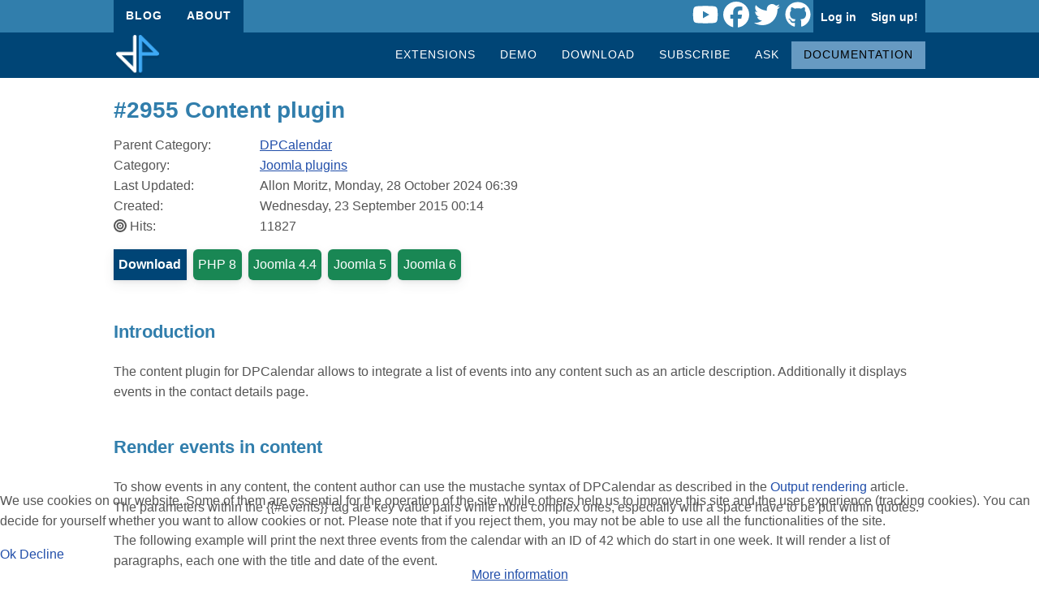

--- FILE ---
content_type: text/html; charset=utf-8
request_url: https://joomla.digital-peak.com/documentation/dpcalendar/joomla-plugins/content
body_size: 11624
content:
<!DOCTYPE html>
<html xmlns="http://www.w3.org/1999/xhtml" xml:lang="en-gb" lang="en-gb"
	  prefix="og: http://ogp.me/ns#">
<head>
	<meta name="viewport" content="width=device-width, initial-scale=1, maximum-scale=2">
		<link href="/templates/dpstrap/favicon.ico" rel="shortcut icon"/>
	<meta charset="utf-8">
	<meta name="twitter:card" content="summary_large_image">
	<meta name="og:title" content="Content plugin">
	<meta name="twitter:title" content="Content plugin">
	<meta name="og:type" content="article">
	<meta name="og:url" content="https://joomla.digital-peak.com/documentation/dpcalendar/joomla-plugins/content">
	<meta name="og:site_name" content="Digital Peak">
	<meta name="og:description" content="Powerful responsive Joomla extensions for your web site!">
	<meta name="twitter:description" content="Powerful responsive Joomla extensions for your web site!">
	<meta name="author" content="Paul Streffon">
	<meta name="description" content="Powerful responsive Joomla extensions for your web site!">
	<meta name="generator" content="MYOB">
	<title>#2955 Content plugin</title>
	<link href="/templates/dpstrap/favicon.ico" rel="icon" type="image/vnd.microsoft.icon">
<link href="/media/mod_menu/css/mod-menu.min.css?a45ede" rel="stylesheet">
	<link href="/media/vendor/joomla-custom-elements/css/joomla-alert.min.css?0.4.1" rel="stylesheet">
	<link href="/plugins/system/cookiehint/css/dp.css?c66ac3" rel="stylesheet">
	<link href="/media/com_dpcases/css/views/case/default.min.css?c66ac3" rel="stylesheet">
	<style>.dpattachments-container .modal{max-width:1000}.mceBranding{display:none !important}</style>
	<style>#redim-cookiehint-bottom {position: fixed; z-index: 99999; left: 0px; right: 0px; bottom: 0px; top: auto !important;}</style>
<script type="application/json" class="joomla-script-options new">{"DPCases.responses":{"response-9":"<p>Please ask your question in English as everybody else does. It does help the other users with different languages, when they run into the same issue.<\/p>","response-8":"<p>This might be a template override problem. Use your FTP program and go to \/templates\/{your template}\/html and&nbsp;\/templates\/{your template}\/html\/layouts and look for any folders with DP in the name. Rename or delete these folders. Check if it is operating properly.<\/p>\r\n<p>Please let us know if this works for you or not. Thanks.<\/p>","response-7":"<p>Glad we could help. It would be fantastic if you can post a 100% positive review on the JED&nbsp;<a href=\"http:\/\/extensions.joomla.org\/extensions\/extension\/calendars-a-events\/events\/dpcalendar\">http:\/\/extensions.joomla.org\/extensions\/extension\/calendars-a-events\/events\/dpcalendar<\/a>&nbsp;to&nbsp;tell others how great our service is. Good reviews are <strong>IMPORTANT<\/strong> for you and us. We can serve you in the future with amazing new features and it motivates us to participate in the <a href=\"https:\/\/github.com\/joomla\/joomla-cms\/pulls?q=is%3Apr+author%3Alaoneo+is%3Aclosed\" target=\"_blank\">active development<\/a> of the Joomla CMS.<\/p>\r\n<p>Anyway, I hope you was happy with our support.<\/p>","response-6":"<p>Set error reporting to maximum and turn on debugging in your Joomla configuration. Is there an error shown instead of the white page? Can you please copy the stack trace in a new comment on the case then.<\/p>","response-5":"<p>Can you try to use the default Joomla template like Cassiopeia for a test? If it works then we will know it is a template issue.<\/p>","response-4":"<p>Can you open a new case for your new question? It is important for us to only have one question per case. This helps to keep the focus on the case and when others will get the same issue to be able to find quickly the solution. Thanks for understanding.<\/p>","response-3":"<p>Can you post a link to your site that we can have a look? Thank you.<\/p>","response-2":"<p>Can you please apply patch and check if it works correctly now? To do that, download the attached patch file below the case description to your computer, then follow the instructions from the docs article #7184.<\/p>\r\n<p>If it doesn't work because your hoster has some restrictions on the server, then click on the patch file and follow the explanation at the top of the modal dialog. The modifications should be done directly on the files on your web server. <a href=\"https:\/\/extensions.joomla.org\/extension\/extplorer\/\" target=\"_blank\" rel=\"nofollow noopener\">Extplorer<\/a> is an extension which allows to browse your Joomla files and to modify them. As alternative you can also use FTP to access the files or sometimes the hosters admin UI allows to make modifications to local files.<\/p>","response-1":"<p>At this point we need access to your site in order to perform some tests and debug the problem. We recommend to make a clone of your site and anonymize all your data, to be compliant with the privacy regulation in your country. If you give us access to your production site, then it is your responsibility to take measures to be inline with the privacy law in your country. We assume that when you grant us access that all is ok, we will use your information only for the purpose to solve the issue. After the problem is solved, please delete or revert the credentials, that nobody can later use them again. We never had an incident where something happened with your data or we damaged a production site, but it is always better to stay on the safe side.<br \/><br \/>Please provide us with the following information:<\/p>\r\n<ol start=\"1\">\r\n<li>The URL to the site on the front end which is not working.<\/li>\r\n<li>The URL to your site's administrator login page, make sure that the language of the user is set to English.<\/li>\r\n<li>Super Administrator username and password<\/li>\r\n<li>FTP connection information<\/li>\r\n<\/ol>\r\n<p>Please allow up to one business day (GMT+2 timezone) for us to log in to your site and debug this issue. When we are done we will post back. Once the issue is fixed, you can revoke the access e.g. by changing the Super Administrator and FTP passwords.<\/p>\r\n<p><strong>Hide information<br \/><\/strong>To <strong><span style=\"color: #ff0000;\">hide<\/span><\/strong> your credentials set access level of the comment or the whole case to Staff.<\/p>\r\n<p><strong>IMPORTANT INFORMATION<\/strong><br \/>In order for us to help you fast and accurately, please provide the information by copying the form below, paste it into your reply and fill in the information:<br \/><br \/>----- Access Information Form -- START -----<\/p>\r\n<p><strong>Url on the front end<\/strong><\/p>\r\n<ul>\r\n<li><strong>The URL on the front of your site<strong>&nbsp;(e.g.&nbsp;http:\/\/www.example.com\/events\/calendar.html)<\/strong>:<\/strong><\/li>\r\n<\/ul>\r\n<p><strong>Super Administrator access<\/strong><\/p>\r\n<ul>\r\n<li><strong>URL to site's administrator page (e.g. http:\/\/www.example.com\/administrator?foobar)<\/strong>:<\/li>\r\n<li><strong>Super Administrator username<\/strong>:<\/li>\r\n<li><strong>Super Administrator password<\/strong>:<\/li>\r\n<\/ul>\r\n<p><br \/><strong>FTP connection information<\/strong><\/p>\r\n<ul>\r\n<li><strong>FTP methods supported (e.g. FTP, FTPS, SFTP)<\/strong>:<\/li>\r\n<li><strong>FTP Hostname<\/strong>:<\/li>\r\n<li><strong>FTP Username<\/strong>:<\/li>\r\n<li><strong>FTP Password<\/strong>:<\/li>\r\n<li><strong>FTP Port (if other than 21 for FTP and 22 for SFTP, ask your host)<\/strong>:<\/li>\r\n<\/ul>\r\n<p><br \/>----- Access Information Form -- END -----<br \/><br \/>Please make sure that you have tested the Super Administrator connection using a different browser or machine than the one you are using daily. Double check that logging in is possible and that the user has Super Administrator (Super User) privileges, i.e. it's not a regular Administrator. Make sure that your site does not block whole countries or IP ranges which would make it impossible for me to log in \/ connect by FTP. Finally, please do make sure that the FTP connection works and that logging in to it I have access to your site's files.<\/p>"},"DPStrap.ga":null,"joomla.jtext":{"TMPL_DPSTRAP_CLOSE":"Close","ERROR":"Error","MESSAGE":"Message","NOTICE":"Notice","WARNING":"Warning","JCLOSE":"Close","JOK":"OK","JOPEN":"Open"},"plg_dpanalytics_local.tracking":{"component":"com_dpcases","view":"case"},"system.paths":{"root":"","rootFull":"https:\/\/joomla.digital-peak.com\/","base":"","baseFull":"https:\/\/joomla.digital-peak.com\/"},"csrf.token":"8e9da341a004c485234db91e217254b5"}</script>
	<script src="/media/system/js/core.min.js?a3d8f8"></script>
	<script src="/templates/dpstrap/js/template.min.js?c66ac3" defer type="module"></script>
	<script src="/media/plg_dpanalytics_local/js/dpanalytics.min.js?c66ac3" type="module"></script>
	<script src="/media/mod_menu/js/menu.min.js?5a565f" type="module"></script>
	<script src="/media/system/js/messages.min.js?9a4811" type="module"></script>
	<script src="/media/com_dpcases/js/views/case/default.min.js?c66ac3" type="module" defer></script>
	<script type="application/ld+json">{"@context":"https://schema.org","@type":"BreadcrumbList","@id":"https://joomla.digital-peak.com/#/schema/BreadcrumbList/89","itemListElement":[{"@type":"ListItem","position":1,"item":{"@id":"https://joomla.digital-peak.com/","name":"Home"}},{"@type":"ListItem","position":2,"item":{"@id":"https://joomla.digital-peak.com/documentation","name":"Documentation"}},{"@type":"ListItem","position":3,"item":{"@id":"https://joomla.digital-peak.com/documentation/dpcalendar","name":"DPCalendar"}},{"@type":"ListItem","position":4,"item":{"@id":"https://joomla.digital-peak.com/documentation/dpcalendar/joomla-plugins","name":"Joomla plugins"}},{"@type":"ListItem","position":5,"item":{"name":"Content plugin"}}]}</script>

						<link rel="preload" href="/templates/dpstrap/css/pages/2156-case.min.css?c66ac3" as="style">
																													<style>:root{--dp-font: -apple-system, blinkmacsystemfont, "Segoe UI", roboto, "Helvetica Neue", arial, sans-serif, "Apple Color Emoji", "Segoe UI Emoji", "Segoe UI Symbol", "Noto Color Emoji";--dp-font-size: 16px}:root{--dp-default-color: #54b4eb;--dp-default-color-heading: #3271a3;--dp-default-color-heading-light: #679AC2;--dp-default-color-heading-dark: #004576;--dp-default-color-heading-font-light: #000;--dp-default-color-heading-font-dark: #fff;--dp-default-color-border: rgb(52 58 67 / 10%);--dp-default-font: lato, arial, verdana, sans-serif;--dp-default-font-size: 18px;--dp-default-line-height: 1.6rem}.tmpl-dpstrap :root{--dp-default-color: #54b4eb;--dp-default-color-heading: #3271a3;--dp-default-color-heading-light: #679AC2;--dp-default-color-heading-dark: #004576;--dp-default-color-heading-font-light: #000;--dp-default-color-heading-font-dark: #fff;--dp-default-color-border: rgb(52 58 67 / 10%);--dp-default-font: lato, arial, verdana, sans-serif;--dp-default-font-size: 18px;--dp-default-line-height: 1.6rem}.tmpl-dpstrap .dp-grid__col-1{grid-column:span 1}.tmpl-dpstrap .dp-grid__col-2{grid-column:span 2}.tmpl-dpstrap .dp-grid__col-3{grid-column:span 3}.tmpl-dpstrap .dp-grid__col-4{grid-column:span 4}.tmpl-dpstrap .dp-grid__col-5{grid-column:span 5}.tmpl-dpstrap .dp-grid__col-6{grid-column:span 6}.tmpl-dpstrap .dp-grid__col-7{grid-column:span 7}.tmpl-dpstrap .dp-grid__col-8{grid-column:span 8}.tmpl-dpstrap .dp-grid__col-9{grid-column:span 9}.tmpl-dpstrap .dp-grid__col-10{grid-column:span 10}.tmpl-dpstrap .dp-grid__col-11{grid-column:span 11}.tmpl-dpstrap .dp-grid__col-12{grid-column:span 12}@media screen and (width <= 740px){.tmpl-dpstrap .dp-grid__col-1{grid-column:span 12}.tmpl-dpstrap .dp-grid__col-2{grid-column:span 12}.tmpl-dpstrap .dp-grid__col-3{grid-column:span 12}.tmpl-dpstrap .dp-grid__col-4{grid-column:span 12}.tmpl-dpstrap .dp-grid__col-5{grid-column:span 12}.tmpl-dpstrap .dp-grid__col-6{grid-column:span 12}.tmpl-dpstrap .dp-grid__col-7{grid-column:span 12}.tmpl-dpstrap .dp-grid__col-8{grid-column:span 12}.tmpl-dpstrap .dp-grid__col-9{grid-column:span 12}.tmpl-dpstrap .dp-grid__col-10{grid-column:span 12}.tmpl-dpstrap .dp-grid__col-11{grid-column:span 12}.tmpl-dpstrap .dp-grid__col-12{grid-column:span 12}}.tmpl-dpstrap .dp-grid{display:grid;grid-template-columns:repeat(12, 1fr);gap:var(--dp-grid-gap, 0);width:100%}.tmpl-dpstrap .dp-container_fluid>.dp-grid{display:block}.tmpl-dpstrap__icon svg,.tmpl-dpstrap .dp-icon svg{width:1em;height:1em;vertical-align:-2px;fill:currentcolor}.tmpl-dpstrap .nav.mod-list{display:flex;place-content:center flex-end;align-items:center;flex-wrap:wrap;margin-top:0;margin-bottom:0;margin-left:auto;padding:0;list-style-type:none}.tmpl-dpstrap .nav.mod-list>li{float:left;line-height:20px}.tmpl-dpstrap .nav.mod-list>li a{display:block;margin:0 2px;padding:7px 13px;color:var(--dp-color-heading-font-dark, var(--dp-default-color-heading-font-dark));text-transform:uppercase;font-size:.85em;text-decoration:none;letter-spacing:1px}.tmpl-dpstrap .nav.mod-list>li a:hover{background-color:var(--dp-color-heading-dark, var(--dp-default-color-heading-dark));color:#000;text-decoration:none}.tmpl-dpstrap .nav.mod-list>li.current{background-color:var(--dp-color-heading-light, var(--dp-default-color-heading-light))}.tmpl-dpstrap .nav.mod-list>li.current a{color:var(--dp-color-heading-font-light, var(--dp-default-color-heading-font-light))}.tmpl-dpstrap .dp-navigation{display:none;align-items:center;margin:10px;color:var(--dp-color-heading-font-dark, var(--dp-default-color-heading-font-dark));box-shadow:none}.tmpl-dpstrap .dp-navigation__icon{font-size:2em}.tmpl-dpstrap .dp-navigation__text{margin-right:5px}.tmpl-dpstrap .dp-container-submenu .nav>li a{color:var(--dp-color-heading-font-light, var(--dp-default-color-heading-font-light))}@media screen and (width <= 1200px){.tmpl-dpstrap .tmpl-dpstrap__header .nav li{display:none}.tmpl-dpstrap .tmpl-dpstrap__header-navicon{display:flex;margin-left:auto}.tmpl-dpstrap .tmpl-dpstrap__header .nav.responsive{position:relative}.nav.responsive .tmpl-dpstrap .tmpl-dpstrap__header-navicon{position:absolute;top:0;right:0}.tmpl-dpstrap .tmpl-dpstrap__header .nav.responsive li{display:block;width:100%;text-align:left;float:none}}.tmpl-dpstrap .dp-container_fixed{max-width:1000px;margin:0 auto}.tmpl-dpstrap__top-bar{background-color:var(--dp-color-heading, var(--dp-default-color-heading))}.tmpl-dpstrap__top-bar>div{display:flex}.tmpl-dpstrap__top-bar .dp-login{min-height:2.5em;background-color:var(--dp-color-heading-dark, var(--dp-default-color-heading-dark));color:var(--dp-color-heading-font-dark, var(--dp-default-color-heading-font-dark))}.tmpl-dpstrap__top-bar .dp-login>form{margin:auto 3px}.tmpl-dpstrap__top-bar .dp-login a{margin:auto 3px;padding-right:5px;color:var(--dp-color-heading-font-dark, var(--dp-default-color-heading-font-dark));font-size:.9em;font-weight:600}.tmpl-dpstrap__top-bar .dp-login button.dp-login__button{background-color:rgba(0,0,0,0);color:var(--dp-color-heading-font-dark, var(--dp-default-color-heading-font-dark));border:0;font-size:.9em;font-weight:600;cursor:pointer}.tmpl-dpstrap__top-bar .dp-login button.dp-login__button:hover{text-decoration:underline}.tmpl-dpstrap__top-bar .dp-login__avatar{width:2em;height:2em;overflow:hidden;margin:5px 2px 2px}.tmpl-dpstrap__top-bar .dp-share__button{margin:auto 3px;color:var(--dp-color-heading-font-dark, var(--dp-default-color-heading-font-dark))}.tmpl-dpstrap__top-bar .dp-share__button svg{width:2em;height:2em}.tmpl-dpstrap__top-bar .dp-share__button:hover{color:var(--dp-color-heading, var(--dp-default-color-heading))}@media screen and (width <= 1200px){.tmpl-dpstrap .dp-top-bar>div{flex-wrap:wrap}.tmpl-dpstrap .dp-top-bar>div>div:first-child{width:100%;border-bottom:1px solid var(--dp-color-heading, var(--dp-default-color-heading))}.tmpl-dpstrap .dp-top-bar>div>div:not(:first-child){flex:1 1 auto}.tmpl-dpstrap .dp-top-bar .nav>li{display:block}}.tmpl-dpstrap .dp-top-bar__links .nav.mod-list{display:flex;place-content:center flex-end;align-items:center;flex-wrap:wrap;margin-top:0;margin-bottom:0;margin-left:auto;padding:0;list-style-type:none}.tmpl-dpstrap .dp-top-bar__links .nav.mod-list>li{float:left;line-height:20px}.tmpl-dpstrap .dp-top-bar__links .nav.mod-list>li a{display:block;margin:0 2px;padding:7px 13px;color:var(--dp-color-heading-font-dark, var(--dp-default-color-heading-font-dark));text-transform:uppercase;font-size:.85em;text-decoration:none;letter-spacing:1px}.tmpl-dpstrap .dp-top-bar__links .nav.mod-list>li a:hover{background-color:var(--dp-color-heading-dark, var(--dp-default-color-heading-dark));color:#000;text-decoration:none}.tmpl-dpstrap .dp-top-bar__links .nav.mod-list>li.current{background-color:var(--dp-color-heading-light, var(--dp-default-color-heading-light))}.tmpl-dpstrap .dp-top-bar__links .nav.mod-list>li.current a{color:var(--dp-color-heading-font-light, var(--dp-default-color-heading-font-light))}.tmpl-dpstrap .dp-top-bar__links .dp-navigation{display:none;align-items:center;margin:10px;color:var(--dp-color-heading-font-dark, var(--dp-default-color-heading-font-dark));box-shadow:none}.tmpl-dpstrap .dp-top-bar__links .dp-navigation__icon{font-size:2em}.tmpl-dpstrap .dp-top-bar__links .dp-navigation__text{margin-right:5px}.tmpl-dpstrap .dp-top-bar__links .dp-container-submenu .nav>li a{color:var(--dp-color-heading-font-light, var(--dp-default-color-heading-font-light))}@media screen and (width <= 1200px){.tmpl-dpstrap .dp-top-bar__links .tmpl-dpstrap__header .nav li{display:none}.tmpl-dpstrap .dp-top-bar__links .tmpl-dpstrap__header-navicon{display:flex;margin-left:auto}.tmpl-dpstrap .dp-top-bar__links .tmpl-dpstrap__header .nav.responsive{position:relative}.nav.responsive .tmpl-dpstrap .dp-top-bar__links .tmpl-dpstrap__header-navicon{position:absolute;top:0;right:0}.tmpl-dpstrap .dp-top-bar__links .tmpl-dpstrap__header .nav.responsive li{display:block;width:100%;text-align:left;float:none}}.tmpl-dpstrap .dp-top-bar__links{margin-right:auto;background-color:var(--dp-color-heading-dark, var(--dp-default-color-heading-dark))}.tmpl-dpstrap .dp-top-bar__links .nav>li a{color:var(--dp-color-heading-font-dark, var(--dp-default-color-heading-font-dark));font-size:.9em;font-weight:600}.tmpl-dpstrap__header .nav.mod-list{display:flex;place-content:center flex-end;align-items:center;flex-wrap:wrap;margin-top:0;margin-bottom:0;margin-left:auto;padding:0;list-style-type:none}.tmpl-dpstrap__header .nav.mod-list>li{float:left;line-height:20px}.tmpl-dpstrap__header .nav.mod-list>li a{display:block;margin:0 2px;padding:7px 13px;color:var(--dp-color-heading-font-dark, var(--dp-default-color-heading-font-dark));text-transform:uppercase;font-size:.85em;text-decoration:none;letter-spacing:1px}.tmpl-dpstrap__header .nav.mod-list>li a:hover{background-color:var(--dp-color-heading-dark, var(--dp-default-color-heading-dark));color:#000;text-decoration:none}.tmpl-dpstrap__header .nav.mod-list>li.current{background-color:var(--dp-color-heading-light, var(--dp-default-color-heading-light))}.tmpl-dpstrap__header .nav.mod-list>li.current a{color:var(--dp-color-heading-font-light, var(--dp-default-color-heading-font-light))}.tmpl-dpstrap__header .dp-navigation{display:none;align-items:center;margin:10px;color:var(--dp-color-heading-font-dark, var(--dp-default-color-heading-font-dark));box-shadow:none}.tmpl-dpstrap__header .dp-navigation__icon{font-size:2em}.tmpl-dpstrap__header .dp-navigation__text{margin-right:5px}.tmpl-dpstrap__header .dp-container-submenu .nav>li a{color:var(--dp-color-heading-font-light, var(--dp-default-color-heading-font-light))}@media screen and (width <= 1200px){.tmpl-dpstrap__header .tmpl-dpstrap__header .nav li{display:none}.tmpl-dpstrap__header .tmpl-dpstrap__header-navicon{display:flex;margin-left:auto}.tmpl-dpstrap__header .tmpl-dpstrap__header .nav.responsive{position:relative}.nav.responsive .tmpl-dpstrap__header .tmpl-dpstrap__header-navicon{position:absolute;top:0;right:0}.tmpl-dpstrap__header .tmpl-dpstrap__header .nav.responsive li{display:block;width:100%;text-align:left;float:none}}.tmpl-dpstrap__header{z-index:1002;position:-moz-sticky;position:-ms-sticky;position:-o-sticky;position:sticky;top:0;width:100%;background-color:var(--dp-color-heading-dark, var(--dp-default-color-heading-dark))}.tmpl-dpstrap__header>div{display:flex;align-content:center;align-items:baseline}.tmpl-dpstrap__header-logo{margin:3px;color:#fff !important}.tmpl-dpstrap__header-logo img{width:auto;max-height:50px;transition:all linear .2s}.tmpl-dpstrap .container-submenu .nav.mod-list{display:flex;place-content:center flex-end;align-items:center;flex-wrap:wrap;margin-top:0;margin-bottom:0;margin-left:auto;padding:0;list-style-type:none}.tmpl-dpstrap .container-submenu .nav.mod-list>li{float:left;line-height:20px}.tmpl-dpstrap .container-submenu .nav.mod-list>li a{display:block;margin:0 2px;padding:7px 13px;color:var(--dp-color-heading-font-dark, var(--dp-default-color-heading-font-dark));text-transform:uppercase;font-size:.85em;text-decoration:none;letter-spacing:1px}.tmpl-dpstrap .container-submenu .nav.mod-list>li a:hover{background-color:var(--dp-color-heading-dark, var(--dp-default-color-heading-dark));color:#000;text-decoration:none}.tmpl-dpstrap .container-submenu .nav.mod-list>li.current{background-color:var(--dp-color-heading-light, var(--dp-default-color-heading-light))}.tmpl-dpstrap .container-submenu .nav.mod-list>li.current a{color:var(--dp-color-heading-font-light, var(--dp-default-color-heading-font-light))}.tmpl-dpstrap .container-submenu .dp-navigation{display:none;align-items:center;margin:10px;color:var(--dp-color-heading-font-dark, var(--dp-default-color-heading-font-dark));box-shadow:none}.tmpl-dpstrap .container-submenu .dp-navigation__icon{font-size:2em}.tmpl-dpstrap .container-submenu .dp-navigation__text{margin-right:5px}.tmpl-dpstrap .container-submenu .dp-container-submenu .nav>li a{color:var(--dp-color-heading-font-light, var(--dp-default-color-heading-font-light))}@media screen and (width <= 1200px){.tmpl-dpstrap .container-submenu .tmpl-dpstrap__header .nav li{display:none}.tmpl-dpstrap .container-submenu .tmpl-dpstrap__header-navicon{display:flex;margin-left:auto}.tmpl-dpstrap .container-submenu .tmpl-dpstrap__header .nav.responsive{position:relative}.nav.responsive .tmpl-dpstrap .container-submenu .tmpl-dpstrap__header-navicon{position:absolute;top:0;right:0}.tmpl-dpstrap .container-submenu .tmpl-dpstrap__header .nav.responsive li{display:block;width:100%;text-align:left;float:none}}.tmpl-dpstrap .container-submenu .nav a{color:#000 !important}.tmpl-dpstrap{position:relative;height:100%;min-height:100%;margin:0;color:#555;font-size:var(--dp-font-size, var(--dp-default-font-size));font-family:var(--dp-font, var(--dp-default-font));line-height:var(--dp-line-height, var(--dp-default-line-height))}.tmpl-dpstrap a{color:#224faa}.tmpl-dpstrap a[class]{text-decoration:none}.tmpl-dpstrap a:not([class]){text-decoration:underline}.tmpl-dpstrap__button-group{display:flex;align-content:center;align-items:center}.tmpl-dpstrap .dp-showcase{text-align:center}.tmpl-dpstrap .dp-icon svg{width:1em;height:1em}</style>
									<link rel="stylesheet" href="/templates/dpstrap/css/pages/2156-case.min.css?c66ac3">
			</head>
<body id="body-2156" class="tmpl-dpstrap tmpl-dpstrap-case">
<div class="tmpl-dpstrap__top-bar dp-top-bar">
	<div class="dp-container_fixed">
		<div class="tmpl-dpstrap__button-group dp-top-bar__links">
			<ul id="mod-menu221" class="mod-menu mod-list nav ">
<li class="nav-item item-502"><a href="/blog" >Blog</a></li><li class="nav-item item-2154"><a href="/about" >About</a></li></ul>

		</div>
		<div class="tmpl-dpstrap__button-group dp-share">
			
							<a href="https://youtube.com/digitpeak" rel="nofollow noopener" target="_blank"
				   class="tmpl-dpstrap__icon dp-share__button" title="Youtube link" aria-label="Youtube link">
					<svg xmlns="http://www.w3.org/2000/svg" viewBox="0 0 576 512"><!--! Font Awesome Free 7.0.1 by @fontawesome - https://fontawesome.com License - https://fontawesome.com/license/free (Icons: CC BY 4.0, Fonts: SIL OFL 1.1, Code: MIT License) Copyright 2025 Fonticons, Inc. --><path fill="currentColor" d="M549.7 124.1C543.5 100.4 524.9 81.8 501.4 75.5 458.9 64 288.1 64 288.1 64S117.3 64 74.7 75.5C51.2 81.8 32.7 100.4 26.4 124.1 15 167 15 256.4 15 256.4s0 89.4 11.4 132.3c6.3 23.6 24.8 41.5 48.3 47.8 42.6 11.5 213.4 11.5 213.4 11.5s170.8 0 213.4-11.5c23.5-6.3 42-24.2 48.3-47.8 11.4-42.9 11.4-132.3 11.4-132.3s0-89.4-11.4-132.3zM232.2 337.6l0-162.4 142.7 81.2-142.7 81.2z"/></svg>				</a>
										<a href="https://www.facebook.com/DigitalPeak" rel="nofollow noopener" target="_blank"
				   class="tmpl-dpstrap__icon dp-share__button" title="Facebook link" aria-label="Facebook link">
					<svg xmlns="http://www.w3.org/2000/svg" viewBox="0 0 512 512"><!--! Font Awesome Free 7.0.1 by @fontawesome - https://fontawesome.com License - https://fontawesome.com/license/free (Icons: CC BY 4.0, Fonts: SIL OFL 1.1, Code: MIT License) Copyright 2025 Fonticons, Inc. --><path fill="currentColor" d="M512 256C512 114.6 397.4 0 256 0S0 114.6 0 256C0 376 82.7 476.8 194.2 504.5l0-170.3-52.8 0 0-78.2 52.8 0 0-33.7c0-87.1 39.4-127.5 125-127.5 16.2 0 44.2 3.2 55.7 6.4l0 70.8c-6-.6-16.5-1-29.6-1-42 0-58.2 15.9-58.2 57.2l0 27.8 83.6 0-14.4 78.2-69.3 0 0 175.9C413.8 494.8 512 386.9 512 256z"/></svg>				</a>
										<a href="https://twitter.com/digitpeak" rel="nofollow noopener" target="_blank"
				   class="tmpl-dpstrap__icon dp-share__button" title="Twitter link" aria-label="Twitter link">
					<svg xmlns="http://www.w3.org/2000/svg" viewBox="0 0 512 512"><!--! Font Awesome Free 7.0.1 by @fontawesome - https://fontawesome.com License - https://fontawesome.com/license/free (Icons: CC BY 4.0, Fonts: SIL OFL 1.1, Code: MIT License) Copyright 2025 Fonticons, Inc. --><path fill="currentColor" d="M459.4 151.7c.3 4.5 .3 9.1 .3 13.6 0 138.7-105.6 298.6-298.6 298.6-59.5 0-114.7-17.2-161.1-47.1 8.4 1 16.6 1.3 25.3 1.3 49.1 0 94.2-16.6 130.3-44.8-46.1-1-84.8-31.2-98.1-72.8 6.5 1 13 1.6 19.8 1.6 9.4 0 18.8-1.3 27.6-3.6-48.1-9.7-84.1-52-84.1-103l0-1.3c14 7.8 30.2 12.7 47.4 13.3-28.3-18.8-46.8-51-46.8-87.4 0-19.5 5.2-37.4 14.3-53 51.7 63.7 129.3 105.3 216.4 109.8-1.6-7.8-2.6-15.9-2.6-24 0-57.8 46.8-104.9 104.9-104.9 30.2 0 57.5 12.7 76.7 33.1 23.7-4.5 46.5-13.3 66.6-25.3-7.8 24.4-24.4 44.8-46.1 57.8 21.1-2.3 41.6-8.1 60.4-16.2-14.3 20.8-32.2 39.3-52.6 54.3z"/></svg>				</a>
										<a href="https://github.com/Digital-Peak" rel="nofollow noopener" target="_blank"
				   class="tmpl-dpstrap__icon dp-share__button" title="Github link" aria-label="Github link">
					<svg xmlns="http://www.w3.org/2000/svg" viewBox="0 0 512 512"><!--! Font Awesome Free 7.0.1 by @fontawesome - https://fontawesome.com License - https://fontawesome.com/license/free (Icons: CC BY 4.0, Fonts: SIL OFL 1.1, Code: MIT License) Copyright 2025 Fonticons, Inc. --><path fill="currentColor" d="M173.9 397.4c0 2-2.3 3.6-5.2 3.6-3.3 .3-5.6-1.3-5.6-3.6 0-2 2.3-3.6 5.2-3.6 3-.3 5.6 1.3 5.6 3.6zm-31.1-4.5c-.7 2 1.3 4.3 4.3 4.9 2.6 1 5.6 0 6.2-2s-1.3-4.3-4.3-5.2c-2.6-.7-5.5 .3-6.2 2.3zm44.2-1.7c-2.9 .7-4.9 2.6-4.6 4.9 .3 2 2.9 3.3 5.9 2.6 2.9-.7 4.9-2.6 4.6-4.6-.3-1.9-3-3.2-5.9-2.9zM252.8 8c-138.7 0-244.8 105.3-244.8 244 0 110.9 69.8 205.8 169.5 239.2 12.8 2.3 17.3-5.6 17.3-12.1 0-6.2-.3-40.4-.3-61.4 0 0-70 15-84.7-29.8 0 0-11.4-29.1-27.8-36.6 0 0-22.9-15.7 1.6-15.4 0 0 24.9 2 38.6 25.8 21.9 38.6 58.6 27.5 72.9 20.9 2.3-16 8.8-27.1 16-33.7-55.9-6.2-112.3-14.3-112.3-110.5 0-27.5 7.6-41.3 23.6-58.9-2.6-6.5-11.1-33.3 2.6-67.9 20.9-6.5 69 27 69 27 20-5.6 41.5-8.5 62.8-8.5s42.8 2.9 62.8 8.5c0 0 48.1-33.6 69-27 13.7 34.7 5.2 61.4 2.6 67.9 16 17.7 25.8 31.5 25.8 58.9 0 96.5-58.9 104.2-114.8 110.5 9.2 7.9 17 22.9 17 46.4 0 33.7-.3 75.4-.3 83.6 0 6.5 4.6 14.4 17.3 12.1 100-33.2 167.8-128.1 167.8-239 0-138.7-112.5-244-251.2-244zM105.2 352.9c-1.3 1-1 3.3 .7 5.2 1.6 1.6 3.9 2.3 5.2 1 1.3-1 1-3.3-.7-5.2-1.6-1.6-3.9-2.3-5.2-1zm-10.8-8.1c-.7 1.3 .3 2.9 2.3 3.9 1.6 1 3.6 .7 4.3-.7 .7-1.3-.3-2.9-2.3-3.9-2-.6-3.6-.3-4.3 .7zm32.4 35.6c-1.6 1.3-1 4.3 1.3 6.2 2.3 2.3 5.2 2.6 6.5 1 1.3-1.3 .7-4.3-1.3-6.2-2.2-2.3-5.2-2.6-6.5-1zm-11.4-14.7c-1.6 1-1.6 3.6 0 5.9s4.3 3.3 5.6 2.3c1.6-1.3 1.6-3.9 0-6.2-1.4-2.3-4-3.3-5.6-2z"/></svg>				</a>
								</div>
		<div class="tmpl-dpstrap__button-group dp-login">
							<form action="https://joomla.digital-peak.com/login"
					  method="post">
					<input type="hidden" name="return"
						   value="L2RvY3VtZW50YXRpb24vZHBjYWxlbmRhci9qb29tbGEtcGx1Z2lucy9jb250ZW50"/>
					<button type="submit" class="dp-login__button">Log in</button>
				</form>
									<form action="https://joomla.digital-peak.com/registration" method="post">
						<input type="hidden" name="return" value="L2RvY3VtZW50YXRpb24vZHBjYWxlbmRhci9qb29tbGEtcGx1Z2lucy9jb250ZW50"/>
						<button type="submit" class="dp-login__button">Sign up!</button>
					</form>
									</div>
	</div>
</div>
<div class="tmpl-dpstrap__header dp-header">
	<div class="dp-container_fixed">
					<a class="tmpl-dpstrap__header-logo" href="https://joomla.digital-peak.com/" title="Link to startpage">
				
<div id="mod-custom102" class="mod-custom custom">
    <div><img loading="lazy" src="/images/misc/logo-navigation.png" alt="logo navigation" width="117" height="111"/></div></div>

			</a>
				<ul id="mod-menu1" class="mod-menu mod-list nav ">
<li class="nav-item item-916"><a href="/extensions" >Extensions</a></li><li class="nav-item item-465"><a href="/demo" >Demo</a></li><li class="nav-item item-505"><a href="/download" >Download</a></li><li class="nav-item item-274"><a href="/subscribe" >Subscribe</a></li><li class="nav-item item-341"><a href="/ask" >Ask</a></li><li class="nav-item item-2156 current active"><a href="/documentation" aria-current="location">Documentation</a></li></ul>

		<a href="#" class="tmpl-dpstrap__header-navicon tmpl-dpstrap__icon dp-navigation" title="Menu" aria-label="Menu">
			<span class="dp-navigation__text">Menu</span>
			<span class="dp-navigation__icon"><svg xmlns="http://www.w3.org/2000/svg" viewBox="0 0 448 512"><!--! Font Awesome Free 7.0.1 by @fontawesome - https://fontawesome.com License - https://fontawesome.com/license/free (Icons: CC BY 4.0, Fonts: SIL OFL 1.1, Code: MIT License) Copyright 2025 Fonticons, Inc. --><path fill="currentColor" d="M0 96C0 78.3 14.3 64 32 64l384 0c17.7 0 32 14.3 32 32s-14.3 32-32 32L32 128C14.3 128 0 113.7 0 96zM0 256c0-17.7 14.3-32 32-32l384 0c17.7 0 32 14.3 32 32s-14.3 32-32 32L32 288c-17.7 0-32-14.3-32-32zM448 416c0 17.7-14.3 32-32 32L32 448c-17.7 0-32-14.3-32-32s14.3-32 32-32l384 0c17.7 0 32 14.3 32 32z"/></svg></span>
		</a>
	</div>
</div>
<div class="tmpl-dpstrap__mainbody dp-mainbody">
	<div class="tmpl-dpstrap__mainbody-top">
			</div>
	<div class="tmpl-dpstrap__mainbody-content">
		<div class="dp-container_fixed">
			<div id="system-message-container" aria-live="polite"></div>

						<div class="docs"><div class="com-dpcases-case com-dpcases-case- docs">
		<div class="com-dpcases-case__actions">
	<div class="dp-button-group">
					</div>
</div>
	<div class="com-dpcases-case__title">
	<h2>
						#2955 Content plugin	</h2>
</div>
					<div class="com-dpcases-case__info-block dp-case">
					<dl class="dp-case__parent-category dp-description">
	<dt class="dp-description__label">Parent Category:</dt>
	<dd class="dp-description__description">
					<a href="/documentation/dpcalendar">
				DPCalendar			</a>
			</dd>
</dl>
	<dl class="dp-description">
	<dt class="dp-case__category dp-description__label">Category:</dt>
	<dd class="dp-description__description">
					<a href="/documentation/dpcalendar/joomla-plugins">
				Joomla plugins			</a>
			</dd>
</dl>
	<dl class="dp-case__modify-date dp-description">
	<dt class="dp-description__label">
				Last Updated:
	</dt>
	<dd class="dp-description__description">
						Allon Moritz, Monday, 28 October 2024 06:39	</dd>
</dl>
	<dl class="dp-case__create-date dp-description">
	<dt class="dp-description__label">
				Created:
	</dt>
	<dd class="dp-description__description">
						Wednesday, 23 September 2015 00:14	</dd>
</dl>
	<dl class="dp-case__hits dp-description">
	<dt class="dp-description__label">
		<span class="dp-icon dp-icon_bullseye"><svg xmlns="http://www.w3.org/2000/svg" viewBox="0 0 512 512"><!--! Font Awesome Free 7.1.0 by @fontawesome - https://fontawesome.com License - https://fontawesome.com/license/free (Icons: CC BY 4.0, Fonts: SIL OFL 1.1, Code: MIT License) Copyright 2025 Fonticons, Inc. --><path fill="currentColor" d="M448 256a192 192 0 1 0 -384 0 192 192 0 1 0 384 0zM0 256a256 256 0 1 1 512 0 256 256 0 1 1 -512 0zm256 80a80 80 0 1 0 0-160 80 80 0 1 0 0 160zm0-224a144 144 0 1 1 0 288 144 144 0 1 1 0-288zM224 256a32 32 0 1 1 64 0 32 32 0 1 1 -64 0z"/></svg></span>
		Hits:
	</dt>
	<dd class="dp-description__description">11827</dd>
</dl>
	</div>
					<div class="com-dpcases-case__tags">
					</div>
		<div class="com-dpcases-case__text">
	<div class="dp-docs">
<p><a href='/download/dpcalendar/dpcalendar-10.6.0/dpcalendar-free-10-6-0-zip?format=raw' class='dp-docs__cta'>Download</a><span class="dp-docs__env badge bg-success">PHP 8</span><span class="dp-docs__env badge bg-success">Joomla 4.4</span><span class="dp-docs__env badge bg-success">Joomla 5</span><span class="dp-docs__env badge bg-success">Joomla 6</span></p><div class="dp-docs__row"><div class="dp-docs__content">
<h3>Introduction</h3>
<p>The content plugin for DPCalendar allows to integrate a list of events into any content such as an article description. Additionally it displays events in the contact details page.</p>
</div></div>
<div class="dp-docs__row"><div class="dp-docs__content">
<h3>Render events in content</h3>
<p>To show events in any content, the content author can use the mustache syntax of DPCalendar as described in the <a href="/documentation/dpcalendar/misc/output-rendering" title="#627" class="dp-link dp-link-case">Output rendering</a> article. The parameters within the {{#events}} tag are key value pairs while more complex ones, especially with a space have to be put within quotes.</p>
<p>The following example will print the next three events from the calendar with an ID of 42 which do start in one week. It will render a list of paragraphs, each one with the title and date of the event.</p>
<pre class="brush:php"> {{#events calid=42 limit=3 startdate="+1 week"}}&lt;p&gt;{{date}} {{title}}&lt;/p&gt;{{/events}}</pre>
</div></div>
<div class="dp-docs__row"><div class="dp-docs__content">
<h4>Parameters</h4>
<p>The following parameters can be used within the {{#events}} block:</p>
<ul>
<li>
<strong>calid</strong><br>
The calendar ID the events should be filtered. If you want all, including the external ones, put root. If you want an external one like your Google calendar, put g-3, where 3 is the ID of the external Google calendar in the Google plugin.</li>
<li>
<strong>eventid</strong><br>
The single event ID which should be shown</li>
<li>
<strong>limit</strong><br>
How many events should be shown</li>
<li>
<strong>my</strong><br>
Should only my events be shown where I'm the author or attendee of, value has to be 0 or 1</li>
<li>
<strong>order</strong><br>
The order field.</li>
<li>
<strong>orderdir</strong><br>
In which order direction they should be shown, as or desc.</li>
<li>
<strong>tagid</strong><br>
A comma separated list of tag ID's to filter for.</li>
<li>
<strong>featured</strong><br>
If only filtered events should be included in the list.</li>
<li>
<strong>startdate</strong><br>
The start date, can be relative like "-1 week" or an absolute ISO 8601 date like 2016-09-23.</li>
<li>
<strong>enddate</strong><br>
The end date, can be relative like "-1 week" or an absolute ISO 8601 date like 2016-09-23.</li>
<li>
<strong>locationid</strong><br>
A comma separated string with ids of locations.</li>
</ul>
<p>For more information about the mustache syntax can be found in the <a href="/documentation/dpcalendar/misc/output-rendering" title="#627" class="dp-link dp-link-case">Output rendering</a> chapter.</p>
</div></div>
<div class="dp-docs__row"><div class="dp-docs__content">
<h3>Render events in contact details page</h3>
<p>The plugin hooks into the contact details page and renders events where the linked user of the contact is the author of or the host. The events are rendered in a separate layout in the file /plugins/content/dpcalendar/tmpl/contact/events.php. If you want to change that, then you need to copy it to /templates/{your template}/html/plg_content_dpcalendar/contact/events.php and change it to your needs. Keep in mind that most styling can be done with CSS as we use the BEM <a href="/documentation/dpcalendar/misc/class-naming-strategy" title="#6482" class="dp-link dp-link-case">Class naming strategy</a> for easy element access.</p>
<p>When no contact events should be shown, then this behaviour can be disabled by an option in the plugin.</p>
</div></div>
<div class="dp-docs__row"><div class="dp-docs__content">
<h3>Render bookings in contact details page</h3>
<p>When the logged in user is a DPCalendar booking admin, check the <a href="/documentation/dpcalendar/configuration/acl" title="#614" class="dp-link dp-link-case">ACL</a> chapter for more details, then there is an option in the plugin to show the bookings in the contact details page. The bookings are rendered in a separate layout in the file /plugins/content/dpcalendar/tmpl/bookings/list.php. If you want to change that, then you need to copy it to /templates/{your template}/html/plg_content_dpcalendar/bookings/list.php and change it to your needs. Keep in mind that most styling can be done with CSS as we use the BEM <a href="/documentation/dpcalendar/misc/class-naming-strategy" title="#6482" class="dp-link dp-link-case">Class naming strategy</a> for easy element access.</p>
</div></div>
<div class="dp-docs__row"><div class="dp-docs__content">
<h3>Options</h3>
<div class="dp-docs__options dp-docs__options_content-dpcalendar"><dl>
<dt>Only Tickets [Type: Radio] [Default: No]</dt>
<dd>Only for attendees with an active ticket.<br>The following options are available:<ol>
<li>Yes</li>
<li>No</li>
</ol>
</dd>
</dl></div>
</div></div>
<div class="dp-docs__row"><div class="dp-docs__content">
<h3>Options</h3>
<div class="dp-docs__options dp-docs__options_content-dpcalendar">
<dl>
<dt>Show Events In Contact [Type: Radio] [Default: Yes]</dt>
<dd>Show the events in the contact details page?<br>The following options are available:<ol>
<li>Yes</li>
<li>No</li>
</ol>
</dd>
</dl>
<dl>
<dt>Show Bookings [Type: Radio] [Default: No]</dt>
<dd>Show the bookings in the contact/user details page.<br>The following options are available:<ol>
<li>Yes</li>
<li>No</li>
</ol>
</dd>
</dl>
</div>
</div></div>
</div>
</div>
			<div class="com-dpcases-case__comments">
	<h3 class="com-dpcases-case__comments-heading">
		Comments (0)			</h3>
	</div>
	</div>
</div>
					</div>
	</div>
</div>
<div class="tmpl-dpstrap__bottom dp-bottom">
	</div>
	<div class="tmpl-dpstrap__breadcrumbs dp-breadcrumbs">
		<div class="dp-container_fixed">
			<nav class="mod-breadcrumbs__wrapper" aria-label="Breadcrumb">
    <ol class="mod-breadcrumbs breadcrumb px-3 py-2">
                    <li class="mod-breadcrumbs__here float-start">
                You are here: &#160;
            </li>
        
        <li class="mod-breadcrumbs__item breadcrumb-item"><a href="/" class="pathway"><span>Home</span></a></li><li class="mod-breadcrumbs__item breadcrumb-item"><a href="/documentation" class="pathway"><span>Documentation</span></a></li><li class="mod-breadcrumbs__item breadcrumb-item"><a href="/documentation/dpcalendar" class="pathway"><span>DPCalendar</span></a></li><li class="mod-breadcrumbs__item breadcrumb-item"><a href="/documentation/dpcalendar/joomla-plugins" class="pathway"><span>Joomla plugins</span></a></li><li class="mod-breadcrumbs__item breadcrumb-item active"><span>Content plugin</span></li>    </ol>
    </nav>

		</div>
	</div>
<footer class="tmpl-dpstrap__footer dp-footer">
	<div class="dp-container dp-container_fluid dp-container-footer dp-container_modules dp-grid"><div class="dp-grid__col-12  dp-footer__links">
	<div class="dp-container_fluid">
		<div class="moduletable  dp-footer__links">
        
<div id="mod-custom216" class="mod-custom custom">
    <div class="dp-container_fixed">
<div class="dp-grid">
<div class="dp-grid__col-3">
<p><strong>USEFUL LINKS</strong></p>
<p><a href="/subscribe">Pricing</a><a href="/ask">Pre Sales</a><a href="/component/content/article/contributor?Itemid=2138&amp;catid=2">Contributor</a><a href="/terms-and-license">Terms and License</a><a href="/terms-and-license#refund">Refund Policy</a><a href="/privacy">Privacy</a></p>
</div>
<div class="dp-grid__col-3">
<p><strong>SUPPORT HOURS</strong></p>
<p><strong>Support working hours:Monday - Friday 07:00 (7 am)to 17:00 (5 pm) GMT.</strong></p>
<p><a class="dp-cta" href="/terms-and-license#support">Support Policy</a></p>
</div>
<div class="dp-grid__col-3">
<p><strong>PRODUCTS</strong></p>
<p><a href="/products/dpcalendar">DPCalendar</a><a href="/products/dpmedia">DPMedia</a><a href="/products/dpcases">DPCases</a><a href="/products/dpattachments">DPAttachments</a><a href="/products/dpanalytics?view=article&amp;id=167:dpanalytics-visitor-insights-for-joomla&amp;catid=2">GAnalytics</a></p>
</div>
<div class="dp-grid__col-3">
<p><strong>CONNECT WITH US</strong></p>
<div class="dp-footer__links-share"><i></i> <i></i> <i></i> <i></i></div>
</div>
</div>
</div></div>
</div>
	</div>
</div>
<div class="dp-grid__col-12  dp-footer__trademark">
	<div class="dp-container_fluid">
		<div class="moduletable  dp-footer__trademark">
        
<div id="mod-custom170" class="mod-custom custom">
    <div class="dp-container_fixed"><p class="small">Digital Peak (joomla.digital-peak.com) is not affiliated with or endorsed by the Joomla! Project. It is not supported or warranted by the Joomla! Project or Open Source Matters. The Joomla! logo is used under a limited license granted by Open Source Matters, the trademark holder in the United States and other countries.</p></div></div>
</div>
	</div>
</div>
</div>	<span>
		Copyright &copy; 2026 - Digital Peak	</span>
</footer>

<div id="redim-cookiehint-bottom">   <div id="redim-cookiehint">     <div class="cookiecontent">   <p>We use cookies on our website. Some of them are essential for the operation of the site, while others help us to improve this site and the user experience (tracking cookies). You can decide for yourself whether you want to allow cookies or not. Please note that if you reject them, you may not be able to use all the functionalities of the site.</p>    </div>     <div class="cookiebuttons">        <a id="cookiehintsubmit" onclick="return cookiehintsubmit(this);" href="https://joomla.digital-peak.com/documentation/dpcalendar/joomla-plugins/content?rCH=2"         class="btn">Ok</a>           <a id="cookiehintsubmitno" onclick="return cookiehintsubmitno(this);" href="https://joomla.digital-peak.com/documentation/dpcalendar/joomla-plugins/content?rCH=-2"           class="btn">Decline</a>          <div class="text-center" id="cookiehintinfo">                <a target="_self" href="/privacy">More information</a>                      </div>      </div>     <div class="clr"></div>   </div> </div>     <script type="text/javascript">        if (!navigator.cookieEnabled) {         document.addEventListener("DOMContentLoaded", function (event) {           document.getElementById('redim-cookiehint-bottom').remove();         });       }        function cookiehintfadeOut(el) {         el.style.opacity = 1;         (function fade() {           if ((el.style.opacity -= .1) < 0) {             el.style.display = "none";           } else {             requestAnimationFrame(fade);           }         })();       }             function cookiehintsubmit(obj) {         document.cookie = 'reDimCookieHint=1; expires=Sun, 24 Jan 2027 23:59:59 GMT;; path=/';         cookiehintfadeOut(document.getElementById('redim-cookiehint-bottom'));         return true;       }        function cookiehintsubmitno(obj) {         document.cookie = 'reDimCookieHint=-1; expires=0; path=/';         cookiehintfadeOut(document.getElementById('redim-cookiehint-bottom'));         return true;       }     </script>     
</body>
</html>


--- FILE ---
content_type: text/html; charset=UTF-8
request_url: https://joomla.digital-peak.com/index.php?option=com_dpanalytics&task=tracking.load
body_size: -117
content:
{"success":true,"message":null,"messages":null,"data":{"id":137353}}

--- FILE ---
content_type: text/css
request_url: https://joomla.digital-peak.com/templates/dpstrap/css/pages/2156-case.min.css?c66ac3
body_size: 9596
content:
:root{--dp-default-color: #54b4eb;--dp-default-color-heading: #3271a3;--dp-default-color-heading-light: #679AC2;--dp-default-color-heading-dark: #004576;--dp-default-color-heading-font-light: #000;--dp-default-color-heading-font-dark: #fff;--dp-default-color-border: rgb(52 58 67 / 10%);--dp-default-font: lato, arial, verdana, sans-serif;--dp-default-font-size: 18px;--dp-default-line-height: 1.6rem}:root,[data-bs-theme=light]{--bs-blue: #0d6efd;--bs-indigo: #6610f2;--bs-purple: #6f42c1;--bs-pink: #d63384;--bs-red: #dc3545;--bs-orange: #fd7e14;--bs-yellow: #ffc107;--bs-green: #198754;--bs-teal: #20c997;--bs-cyan: #0dcaf0;--bs-black: #000;--bs-white: #fff;--bs-gray: #6c757d;--bs-gray-dark: #343a40;--bs-gray-100: #f8f9fa;--bs-gray-200: #e9ecef;--bs-gray-300: #dee2e6;--bs-gray-400: #ced4da;--bs-gray-500: #adb5bd;--bs-gray-600: #6c757d;--bs-gray-700: #495057;--bs-gray-800: #343a40;--bs-gray-900: #212529;--bs-primary: #0d6efd;--bs-secondary: #6c757d;--bs-success: #198754;--bs-info: #0dcaf0;--bs-warning: #ffc107;--bs-danger: #dc3545;--bs-light: #f8f9fa;--bs-dark: #212529;--bs-primary-rgb: 13, 110, 253;--bs-secondary-rgb: 108, 117, 125;--bs-success-rgb: 25, 135, 84;--bs-info-rgb: 13, 202, 240;--bs-warning-rgb: 255, 193, 7;--bs-danger-rgb: 220, 53, 69;--bs-light-rgb: 248, 249, 250;--bs-dark-rgb: 33, 37, 41;--bs-primary-text-emphasis: rgb(5.2, 44, 101.2);--bs-secondary-text-emphasis: rgb(43.2, 46.8, 50);--bs-success-text-emphasis: rgb(10, 54, 33.6);--bs-info-text-emphasis: rgb(5.2, 80.8, 96);--bs-warning-text-emphasis: rgb(102, 77.2, 2.8);--bs-danger-text-emphasis: rgb(88, 21.2, 27.6);--bs-light-text-emphasis: #495057;--bs-dark-text-emphasis: #495057;--bs-primary-bg-subtle: rgb(206.6, 226, 254.6);--bs-secondary-bg-subtle: rgb(225.6, 227.4, 229);--bs-success-bg-subtle: rgb(209, 231, 220.8);--bs-info-bg-subtle: rgb(206.6, 244.4, 252);--bs-warning-bg-subtle: rgb(255, 242.6, 205.4);--bs-danger-bg-subtle: rgb(248, 214.6, 217.8);--bs-light-bg-subtle: rgb(251.5, 252, 252.5);--bs-dark-bg-subtle: #ced4da;--bs-primary-border-subtle: rgb(158.2, 197, 254.2);--bs-secondary-border-subtle: rgb(196.2, 199.8, 203);--bs-success-border-subtle: rgb(163, 207, 186.6);--bs-info-border-subtle: rgb(158.2, 233.8, 249);--bs-warning-border-subtle: rgb(255, 230.2, 155.8);--bs-danger-border-subtle: rgb(241, 174.2, 180.6);--bs-light-border-subtle: #e9ecef;--bs-dark-border-subtle: #adb5bd;--bs-white-rgb: 255, 255, 255;--bs-black-rgb: 0, 0, 0;--bs-font-sans-serif: system-ui, -apple-system, "Segoe UI", Roboto, "Helvetica Neue", "Noto Sans", "Liberation Sans", Arial, sans-serif, "Apple Color Emoji", "Segoe UI Emoji", "Segoe UI Symbol", "Noto Color Emoji";--bs-font-monospace: SFMono-Regular, Menlo, Monaco, Consolas, "Liberation Mono", "Courier New", monospace;--bs-gradient: linear-gradient(180deg, rgba(255, 255, 255, 0.15), rgba(255, 255, 255, 0));--bs-body-font-family: var(--bs-font-sans-serif);--bs-body-font-size:1rem;--bs-body-font-weight: 400;--bs-body-line-height: 1.5;--bs-body-color: #212529;--bs-body-color-rgb: 33, 37, 41;--bs-body-bg: #fff;--bs-body-bg-rgb: 255, 255, 255;--bs-emphasis-color: #000;--bs-emphasis-color-rgb: 0, 0, 0;--bs-secondary-color: rgba(33, 37, 41, 0.75);--bs-secondary-color-rgb: 33, 37, 41;--bs-secondary-bg: #e9ecef;--bs-secondary-bg-rgb: 233, 236, 239;--bs-tertiary-color: rgba(33, 37, 41, 0.5);--bs-tertiary-color-rgb: 33, 37, 41;--bs-tertiary-bg: #f8f9fa;--bs-tertiary-bg-rgb: 248, 249, 250;--bs-heading-color: inherit;--bs-link-color: #0d6efd;--bs-link-color-rgb: 13, 110, 253;--bs-link-decoration: underline;--bs-link-hover-color: rgb(10.4, 88, 202.4);--bs-link-hover-color-rgb: 10, 88, 202;--bs-code-color: #d63384;--bs-highlight-color: #212529;--bs-highlight-bg: rgb(255, 242.6, 205.4);--bs-border-width: 1px;--bs-border-style: solid;--bs-border-color: #dee2e6;--bs-border-color-translucent: rgba(0, 0, 0, 0.175);--bs-border-radius: 0.375rem;--bs-border-radius-sm: 0.25rem;--bs-border-radius-lg: 0.5rem;--bs-border-radius-xl: 1rem;--bs-border-radius-xxl: 2rem;--bs-border-radius-2xl: var(--bs-border-radius-xxl);--bs-border-radius-pill: 50rem;--bs-box-shadow: 0 0.5rem 1rem rgba(0, 0, 0, 0.15);--bs-box-shadow-sm: 0 0.125rem 0.25rem rgba(0, 0, 0, 0.075);--bs-box-shadow-lg: 0 1rem 3rem rgba(0, 0, 0, 0.175);--bs-box-shadow-inset: inset 0 1px 2px rgba(0, 0, 0, 0.075);--bs-focus-ring-width: 0.25rem;--bs-focus-ring-opacity: 0.25;--bs-focus-ring-color: rgba(13, 110, 253, 0.25);--bs-form-valid-color: #198754;--bs-form-valid-border-color: #198754;--bs-form-invalid-color: #dc3545;--bs-form-invalid-border-color: #dc3545}[data-bs-theme=dark]{color-scheme:dark;--bs-body-color: #dee2e6;--bs-body-color-rgb: 222, 226, 230;--bs-body-bg: #212529;--bs-body-bg-rgb: 33, 37, 41;--bs-emphasis-color: #fff;--bs-emphasis-color-rgb: 255, 255, 255;--bs-secondary-color: rgba(222, 226, 230, 0.75);--bs-secondary-color-rgb: 222, 226, 230;--bs-secondary-bg: #343a40;--bs-secondary-bg-rgb: 52, 58, 64;--bs-tertiary-color: rgba(222, 226, 230, 0.5);--bs-tertiary-color-rgb: 222, 226, 230;--bs-tertiary-bg: rgb(42.5, 47.5, 52.5);--bs-tertiary-bg-rgb: 43, 48, 53;--bs-primary-text-emphasis: rgb(109.8, 168, 253.8);--bs-secondary-text-emphasis: rgb(166.8, 172.2, 177);--bs-success-text-emphasis: rgb(117, 183, 152.4);--bs-info-text-emphasis: rgb(109.8, 223.2, 246);--bs-warning-text-emphasis: rgb(255, 217.8, 106.2);--bs-danger-text-emphasis: rgb(234, 133.8, 143.4);--bs-light-text-emphasis: #f8f9fa;--bs-dark-text-emphasis: #dee2e6;--bs-primary-bg-subtle: rgb(2.6, 22, 50.6);--bs-secondary-bg-subtle: rgb(21.6, 23.4, 25);--bs-success-bg-subtle: rgb(5, 27, 16.8);--bs-info-bg-subtle: rgb(2.6, 40.4, 48);--bs-warning-bg-subtle: rgb(51, 38.6, 1.4);--bs-danger-bg-subtle: rgb(44, 10.6, 13.8);--bs-light-bg-subtle: #343a40;--bs-dark-bg-subtle: #1a1d20;--bs-primary-border-subtle: rgb(7.8, 66, 151.8);--bs-secondary-border-subtle: rgb(64.8, 70.2, 75);--bs-success-border-subtle: rgb(15, 81, 50.4);--bs-info-border-subtle: rgb(7.8, 121.2, 144);--bs-warning-border-subtle: rgb(153, 115.8, 4.2);--bs-danger-border-subtle: rgb(132, 31.8, 41.4);--bs-light-border-subtle: #495057;--bs-dark-border-subtle: #343a40;--bs-heading-color: inherit;--bs-link-color: rgb(109.8, 168, 253.8);--bs-link-hover-color: rgb(138.84, 185.4, 254.04);--bs-link-color-rgb: 110, 168, 254;--bs-link-hover-color-rgb: 139, 185, 254;--bs-code-color: rgb(230.4, 132.6, 181.2);--bs-highlight-color: #dee2e6;--bs-highlight-bg: rgb(102, 77.2, 2.8);--bs-border-color: #495057;--bs-border-color-translucent: rgba(255, 255, 255, 0.15);--bs-form-valid-color: rgb(117, 183, 152.4);--bs-form-valid-border-color: rgb(117, 183, 152.4);--bs-form-invalid-color: rgb(234, 133.8, 143.4);--bs-form-invalid-border-color: rgb(234, 133.8, 143.4)}.tmpl-dpstrap{--dp-default-color-heading: #317EAC;--dp-default-font-heading-line-height: 20px;--dp-default-font-heading-size: 14px}.tmpl-dpstrap h1{margin:25px 0;padding-bottom:10px;border-bottom:1px solid var(--dp-color-border, var(--dp-default-color-border))}.tmpl-dpstrap h2,.tmpl-dpstrap h3,.tmpl-dpstrap h4,.tmpl-dpstrap h5,.tmpl-dpstrap h6{margin:20px 0 10px}.tmpl-dpstrap h1,.tmpl-dpstrap h2,.tmpl-dpstrap h3,.tmpl-dpstrap h4,.tmpl-dpstrap h5,.tmpl-dpstrap h6{color:var(--dp-color-heading, var(--dp-default-color-heading));line-height:var(--dp-font-heading-line-height, var(--dp-default-font-heading-line-height))}.tmpl-dpstrap h1,.tmpl-dpstrap h2,.tmpl-dpstrap h3{line-height:calc(var(--dp-font-heading-line-height, var(--dp-default-font-heading-line-height))*2)}.tmpl-dpstrap h1{font-size:calc(var(--dp-font-heading-size, var(--dp-default-font-heading-size))*2.3)}.tmpl-dpstrap h2{font-size:calc(var(--dp-font-heading-size, var(--dp-default-font-heading-size))*2)}.tmpl-dpstrap h3{font-size:calc(var(--dp-font-heading-size, var(--dp-default-font-heading-size))*1.6)}.tmpl-dpstrap h4{font-size:calc(var(--dp-font-heading-size, var(--dp-default-font-heading-size))*1.4)}.tmpl-dpstrap h5{font-size:var(--dp-font-heading-size, var(--dp-default-font-heading-size))}.tmpl-dpstrap h6{font-size:calc(var(--dp-font-heading-size, var(--dp-default-font-heading-size))*.85)}.tmpl-dpstrap img{max-width:100%;height:auto;vertical-align:middle;border:0}.tmpl-dpstrap figure{margin:0}.tmpl-dpstrap .dp-modal-image,.tmpl-dpstrap .dp-modal-images img{cursor:pointer}.tmpl-dpstrap__mainbody-top .container-submenu .nav>li{display:block !important}.tmpl-dpstrap__mainbody-top .container-submenu .nav>li a{padding:2px;font-size:smaller}.tmpl-dpstrap__mainbody-content{margin:0 10px}.tmpl-dpstrap__breadcrumbs .breadcrumb{background-color:#f5f5f5;border-radius:0}.tmpl-dpstrap__breadcrumbs .breadcrumb>li{display:inline-block;margin:.5rem 0}.tmpl-dpstrap__breadcrumbs .breadcrumb-item::before{content:"/";margin:0 .5rem}.tmpl-dpstrap__breadcrumbs .breadcrumb>.active{color:#000}.tmpl-dpstrap__footer{margin-top:1rem;padding:2rem 0;background-color:#2d2e2f;color:#fff;text-align:center}.tmpl-dpstrap__footer .dpsearch{margin:10px 0}@media(width >= 540px){.tmpl-dpstrap .tingle-modal__close{width:3rem;height:3rem;padding:0;font-size:3rem}}.tmpl-dpstrap .tingle-modal{z-index:2000}.tmpl-dpstrap .tingle-modal-box__content{padding:1rem}.tmpl-dpstrap .dp-bold{font-size:120%;line-height:1.8rem}.tmpl-dpstrap .dp-cta,.tmpl-dpstrap .dp-docs__env,.tmpl-dpstrap .dp-docs__cta{display:inline-block;padding:1rem 1.2rem;color:#fff;font-weight:bold;box-shadow:0 0 2px rgba(52,58,67,.1),0 2px 5px rgba(52,58,67,.08),0 5px 15px rgba(52,58,67,.08);background-image:linear-gradient(to bottom, var(--dp-default-color-heading-dark), var(--dp-default-color-heading-dark))}.tmpl-dpstrap .dp-cta:hover,.tmpl-dpstrap .dp-docs__env:hover,.tmpl-dpstrap .dp-docs__cta:hover{color:#fff;text-decoration:none}.tmpl-dpstrap .dp-footer__subscriptions{background-color:#9d261d}.tmpl-dpstrap .dp-footer__subscriptions ul{list-style:none}.tmpl-dpstrap .dp-footer__links{padding:2rem;background-color:var(--dp-default-color-heading-dark)}.tmpl-dpstrap .dp-footer__links .dp-grid{column-gap:1rem}.tmpl-dpstrap .dp-footer__links,.tmpl-dpstrap .dp-footer__links a{color:var(--dp-default-color-heading-font-dark);text-align:left}.tmpl-dpstrap .dp-footer__links a{display:block;margin-top:.5rem}.tmpl-dpstrap .dp-footer__links .dp-cta,.tmpl-dpstrap .dp-footer__links .dp-docs__env,.tmpl-dpstrap .dp-footer__links .dp-docs__cta{padding:.5rem;background-color:var(--dp-default-color-heading-light);color:var(--dp-default-color-heading-font-light);background-image:unset}.tmpl-dpstrap .dp-footer__links-share a{display:inline-block;margin:.5rem}.tmpl-dpstrap .dp-footer__links-share svg{width:2.5rem;height:2.5rem;color:var(--dp-default-color-heading-font-dark)}.tmpl-dpstrap .dp-footer__trademark{margin-top:2rem}.tmpl-dpstrap .dp-table{--dp-default-color-table-header-background: #3d3d3f;width:100%;border-collapse:collapse;border-spacing:0}.tmpl-dpstrap .dp-table th{padding:1rem;line-height:2rem;background-color:var(--dp-color-table-header-background, var(--dp-default-color-table-header-background));color:#fff}.tmpl-dpstrap .dp-table th:not(:first-of-type){text-align:center}.tmpl-dpstrap .dp-table td{border-top:1px solid var(--dp-color-border, var(--dp-default-color-border));text-align:center;line-height:2rem;vertical-align:middle}.tmpl-dpstrap .dp-table td:first-of-type{text-align:left;font-weight:bold}@media screen and (width <= 600px){.tmpl-dpstrap .dp-table_responsive thead{display:none}.tmpl-dpstrap .dp-table_responsive tbody td{display:block;padding:.6rem;text-align:left}.tmpl-dpstrap .dp-table_responsive tbody td::before{content:attr(data-th);display:inline-block;width:40%;font-weight:bold}.tmpl-dpstrap .dp-table_responsive tbody td:first-of-type{background-color:var(--dp-color-table-header-background, var(--dp-default-color-table-header-background));color:#fff}.tmpl-dpstrap .dp-table_responsive tbody td:first-of-type a{color:#3d3d3f}.tmpl-dpstrap .dp-table_responsive tbody td p{display:inline-block}}.tmpl-dpstrap .tags{padding:0;list-style:none}.tmpl-dpstrap .tags li{display:inline-block;padding:3px 10px;background-color:#2d6987;border-color:#2d6987}.tmpl-dpstrap .tags li a{background-color:#2d6987;color:#fff;border-color:#2d6987}.tmpl-dpstrap .badge{--bs-badge-padding-x: 0.65em;--bs-badge-padding-y: 0.35em;--bs-badge-font-size:0.75em;--bs-badge-font-weight: 700;--bs-badge-color: #fff;--bs-badge-border-radius: var(--bs-border-radius);display:inline-block;padding:var(--bs-badge-padding-y) var(--bs-badge-padding-x);font-size:var(--bs-badge-font-size);font-weight:var(--bs-badge-font-weight);line-height:1;color:var(--bs-badge-color);text-align:center;white-space:nowrap;vertical-align:baseline;border-radius:var(--bs-badge-border-radius)}.tmpl-dpstrap .badge:empty{display:none}.tmpl-dpstrap .btn .badge{position:relative;top:-1px}.tmpl-dpstrap .badge{--bs-secondary-rgb: 33, 115, 128;--bs-light-rgb: 33, 115, 128;--bs-dark-rgb: 255, 255, 255;--bs-badge-font-size: unset;--bs-badge-font-weight: unset}.tmpl-dpstrap .bg-info,.tmpl-dpstrap .bg-warning{color:#000}.tmpl-dpstrap .align-baseline{vertical-align:baseline !important}.tmpl-dpstrap .align-top{vertical-align:top !important}.tmpl-dpstrap .align-middle{vertical-align:middle !important}.tmpl-dpstrap .align-bottom{vertical-align:bottom !important}.tmpl-dpstrap .align-text-bottom{vertical-align:text-bottom !important}.tmpl-dpstrap .align-text-top{vertical-align:text-top !important}.tmpl-dpstrap .float-start{float:left !important}.tmpl-dpstrap .float-end{float:right !important}.tmpl-dpstrap .float-none{float:none !important}.tmpl-dpstrap .object-fit-contain{object-fit:contain !important}.tmpl-dpstrap .object-fit-cover{object-fit:cover !important}.tmpl-dpstrap .object-fit-fill{object-fit:fill !important}.tmpl-dpstrap .object-fit-scale{object-fit:scale-down !important}.tmpl-dpstrap .object-fit-none{object-fit:none !important}.tmpl-dpstrap .opacity-0{opacity:0 !important}.tmpl-dpstrap .opacity-25{opacity:.25 !important}.tmpl-dpstrap .opacity-50{opacity:.5 !important}.tmpl-dpstrap .opacity-75{opacity:.75 !important}.tmpl-dpstrap .opacity-100{opacity:1 !important}.tmpl-dpstrap .overflow-auto{overflow:auto !important}.tmpl-dpstrap .overflow-hidden{overflow:hidden !important}.tmpl-dpstrap .overflow-visible{overflow:visible !important}.tmpl-dpstrap .overflow-scroll{overflow:scroll !important}.tmpl-dpstrap .overflow-x-auto{overflow-x:auto !important}.tmpl-dpstrap .overflow-x-hidden{overflow-x:hidden !important}.tmpl-dpstrap .overflow-x-visible{overflow-x:visible !important}.tmpl-dpstrap .overflow-x-scroll{overflow-x:scroll !important}.tmpl-dpstrap .overflow-y-auto{overflow-y:auto !important}.tmpl-dpstrap .overflow-y-hidden{overflow-y:hidden !important}.tmpl-dpstrap .overflow-y-visible{overflow-y:visible !important}.tmpl-dpstrap .overflow-y-scroll{overflow-y:scroll !important}.tmpl-dpstrap .d-inline{display:inline !important}.tmpl-dpstrap .d-inline-block{display:inline-block !important}.tmpl-dpstrap .d-block{display:block !important}.tmpl-dpstrap .d-grid{display:grid !important}.tmpl-dpstrap .d-inline-grid{display:inline-grid !important}.tmpl-dpstrap .d-table{display:table !important}.tmpl-dpstrap .d-table-row{display:table-row !important}.tmpl-dpstrap .d-table-cell{display:table-cell !important}.tmpl-dpstrap .d-flex{display:flex !important}.tmpl-dpstrap .d-inline-flex{display:inline-flex !important}.tmpl-dpstrap .d-none{display:none !important}.tmpl-dpstrap .shadow{box-shadow:var(--bs-box-shadow) !important}.tmpl-dpstrap .shadow-sm{box-shadow:var(--bs-box-shadow-sm) !important}.tmpl-dpstrap .shadow-lg{box-shadow:var(--bs-box-shadow-lg) !important}.tmpl-dpstrap .shadow-none{box-shadow:none !important}.tmpl-dpstrap .focus-ring-primary{--bs-focus-ring-color: rgba(var(--bs-primary-rgb), var(--bs-focus-ring-opacity))}.tmpl-dpstrap .focus-ring-secondary{--bs-focus-ring-color: rgba(var(--bs-secondary-rgb), var(--bs-focus-ring-opacity))}.tmpl-dpstrap .focus-ring-success{--bs-focus-ring-color: rgba(var(--bs-success-rgb), var(--bs-focus-ring-opacity))}.tmpl-dpstrap .focus-ring-info{--bs-focus-ring-color: rgba(var(--bs-info-rgb), var(--bs-focus-ring-opacity))}.tmpl-dpstrap .focus-ring-warning{--bs-focus-ring-color: rgba(var(--bs-warning-rgb), var(--bs-focus-ring-opacity))}.tmpl-dpstrap .focus-ring-danger{--bs-focus-ring-color: rgba(var(--bs-danger-rgb), var(--bs-focus-ring-opacity))}.tmpl-dpstrap .focus-ring-light{--bs-focus-ring-color: rgba(var(--bs-light-rgb), var(--bs-focus-ring-opacity))}.tmpl-dpstrap .focus-ring-dark{--bs-focus-ring-color: rgba(var(--bs-dark-rgb), var(--bs-focus-ring-opacity))}.tmpl-dpstrap .position-static{position:static !important}.tmpl-dpstrap .position-relative{position:relative !important}.tmpl-dpstrap .position-absolute{position:absolute !important}.tmpl-dpstrap .position-fixed{position:fixed !important}.tmpl-dpstrap .position-sticky{position:sticky !important}.tmpl-dpstrap .top-0{top:0 !important}.tmpl-dpstrap .top-50{top:50% !important}.tmpl-dpstrap .top-100{top:100% !important}.tmpl-dpstrap .bottom-0{bottom:0 !important}.tmpl-dpstrap .bottom-50{bottom:50% !important}.tmpl-dpstrap .bottom-100{bottom:100% !important}.tmpl-dpstrap .start-0{left:0 !important}.tmpl-dpstrap .start-50{left:50% !important}.tmpl-dpstrap .start-100{left:100% !important}.tmpl-dpstrap .end-0{right:0 !important}.tmpl-dpstrap .end-50{right:50% !important}.tmpl-dpstrap .end-100{right:100% !important}.tmpl-dpstrap .translate-middle{transform:translate(-50%, -50%) !important}.tmpl-dpstrap .translate-middle-x{transform:translateX(-50%) !important}.tmpl-dpstrap .translate-middle-y{transform:translateY(-50%) !important}.tmpl-dpstrap .border{border:var(--bs-border-width) var(--bs-border-style) var(--bs-border-color) !important}.tmpl-dpstrap .border-0{border:0 !important}.tmpl-dpstrap .border-top{border-top:var(--bs-border-width) var(--bs-border-style) var(--bs-border-color) !important}.tmpl-dpstrap .border-top-0{border-top:0 !important}.tmpl-dpstrap .border-end{border-right:var(--bs-border-width) var(--bs-border-style) var(--bs-border-color) !important}.tmpl-dpstrap .border-end-0{border-right:0 !important}.tmpl-dpstrap .border-bottom{border-bottom:var(--bs-border-width) var(--bs-border-style) var(--bs-border-color) !important}.tmpl-dpstrap .border-bottom-0{border-bottom:0 !important}.tmpl-dpstrap .border-start{border-left:var(--bs-border-width) var(--bs-border-style) var(--bs-border-color) !important}.tmpl-dpstrap .border-start-0{border-left:0 !important}.tmpl-dpstrap .border-primary{--bs-border-opacity: 1;border-color:rgba(var(--bs-primary-rgb), var(--bs-border-opacity)) !important}.tmpl-dpstrap .border-secondary{--bs-border-opacity: 1;border-color:rgba(var(--bs-secondary-rgb), var(--bs-border-opacity)) !important}.tmpl-dpstrap .border-success{--bs-border-opacity: 1;border-color:rgba(var(--bs-success-rgb), var(--bs-border-opacity)) !important}.tmpl-dpstrap .border-info{--bs-border-opacity: 1;border-color:rgba(var(--bs-info-rgb), var(--bs-border-opacity)) !important}.tmpl-dpstrap .border-warning{--bs-border-opacity: 1;border-color:rgba(var(--bs-warning-rgb), var(--bs-border-opacity)) !important}.tmpl-dpstrap .border-danger{--bs-border-opacity: 1;border-color:rgba(var(--bs-danger-rgb), var(--bs-border-opacity)) !important}.tmpl-dpstrap .border-light{--bs-border-opacity: 1;border-color:rgba(var(--bs-light-rgb), var(--bs-border-opacity)) !important}.tmpl-dpstrap .border-dark{--bs-border-opacity: 1;border-color:rgba(var(--bs-dark-rgb), var(--bs-border-opacity)) !important}.tmpl-dpstrap .border-black{--bs-border-opacity: 1;border-color:rgba(var(--bs-black-rgb), var(--bs-border-opacity)) !important}.tmpl-dpstrap .border-white{--bs-border-opacity: 1;border-color:rgba(var(--bs-white-rgb), var(--bs-border-opacity)) !important}.tmpl-dpstrap .border-primary-subtle{border-color:var(--bs-primary-border-subtle) !important}.tmpl-dpstrap .border-secondary-subtle{border-color:var(--bs-secondary-border-subtle) !important}.tmpl-dpstrap .border-success-subtle{border-color:var(--bs-success-border-subtle) !important}.tmpl-dpstrap .border-info-subtle{border-color:var(--bs-info-border-subtle) !important}.tmpl-dpstrap .border-warning-subtle{border-color:var(--bs-warning-border-subtle) !important}.tmpl-dpstrap .border-danger-subtle{border-color:var(--bs-danger-border-subtle) !important}.tmpl-dpstrap .border-light-subtle{border-color:var(--bs-light-border-subtle) !important}.tmpl-dpstrap .border-dark-subtle{border-color:var(--bs-dark-border-subtle) !important}.tmpl-dpstrap .border-1{border-width:1px !important}.tmpl-dpstrap .border-2{border-width:2px !important}.tmpl-dpstrap .border-3{border-width:3px !important}.tmpl-dpstrap .border-4{border-width:4px !important}.tmpl-dpstrap .border-5{border-width:5px !important}.tmpl-dpstrap .border-opacity-10{--bs-border-opacity: 0.1}.tmpl-dpstrap .border-opacity-25{--bs-border-opacity: 0.25}.tmpl-dpstrap .border-opacity-50{--bs-border-opacity: 0.5}.tmpl-dpstrap .border-opacity-75{--bs-border-opacity: 0.75}.tmpl-dpstrap .border-opacity-100{--bs-border-opacity: 1}.tmpl-dpstrap .w-25{width:25% !important}.tmpl-dpstrap .w-50{width:50% !important}.tmpl-dpstrap .w-75{width:75% !important}.tmpl-dpstrap .w-100{width:100% !important}.tmpl-dpstrap .w-auto{width:auto !important}.tmpl-dpstrap .mw-100{max-width:100% !important}.tmpl-dpstrap .vw-100{width:100vw !important}.tmpl-dpstrap .min-vw-100{min-width:100vw !important}.tmpl-dpstrap .h-25{height:25% !important}.tmpl-dpstrap .h-50{height:50% !important}.tmpl-dpstrap .h-75{height:75% !important}.tmpl-dpstrap .h-100{height:100% !important}.tmpl-dpstrap .h-auto{height:auto !important}.tmpl-dpstrap .mh-100{max-height:100% !important}.tmpl-dpstrap .vh-100{height:100vh !important}.tmpl-dpstrap .min-vh-100{min-height:100vh !important}.tmpl-dpstrap .flex-fill{flex:1 1 auto !important}.tmpl-dpstrap .flex-row{flex-direction:row !important}.tmpl-dpstrap .flex-column{flex-direction:column !important}.tmpl-dpstrap .flex-row-reverse{flex-direction:row-reverse !important}.tmpl-dpstrap .flex-column-reverse{flex-direction:column-reverse !important}.tmpl-dpstrap .flex-grow-0{flex-grow:0 !important}.tmpl-dpstrap .flex-grow-1{flex-grow:1 !important}.tmpl-dpstrap .flex-shrink-0{flex-shrink:0 !important}.tmpl-dpstrap .flex-shrink-1{flex-shrink:1 !important}.tmpl-dpstrap .flex-wrap{flex-wrap:wrap !important}.tmpl-dpstrap .flex-nowrap{flex-wrap:nowrap !important}.tmpl-dpstrap .flex-wrap-reverse{flex-wrap:wrap-reverse !important}.tmpl-dpstrap .justify-content-start{justify-content:flex-start !important}.tmpl-dpstrap .justify-content-end{justify-content:flex-end !important}.tmpl-dpstrap .justify-content-center{justify-content:center !important}.tmpl-dpstrap .justify-content-between{justify-content:space-between !important}.tmpl-dpstrap .justify-content-around{justify-content:space-around !important}.tmpl-dpstrap .justify-content-evenly{justify-content:space-evenly !important}.tmpl-dpstrap .align-items-start{align-items:flex-start !important}.tmpl-dpstrap .align-items-end{align-items:flex-end !important}.tmpl-dpstrap .align-items-center{align-items:center !important}.tmpl-dpstrap .align-items-baseline{align-items:baseline !important}.tmpl-dpstrap .align-items-stretch{align-items:stretch !important}.tmpl-dpstrap .align-content-start{align-content:flex-start !important}.tmpl-dpstrap .align-content-end{align-content:flex-end !important}.tmpl-dpstrap .align-content-center{align-content:center !important}.tmpl-dpstrap .align-content-between{align-content:space-between !important}.tmpl-dpstrap .align-content-around{align-content:space-around !important}.tmpl-dpstrap .align-content-stretch{align-content:stretch !important}.tmpl-dpstrap .align-self-auto{align-self:auto !important}.tmpl-dpstrap .align-self-start{align-self:flex-start !important}.tmpl-dpstrap .align-self-end{align-self:flex-end !important}.tmpl-dpstrap .align-self-center{align-self:center !important}.tmpl-dpstrap .align-self-baseline{align-self:baseline !important}.tmpl-dpstrap .align-self-stretch{align-self:stretch !important}.tmpl-dpstrap .order-first{order:-1 !important}.tmpl-dpstrap .order-0{order:0 !important}.tmpl-dpstrap .order-1{order:1 !important}.tmpl-dpstrap .order-2{order:2 !important}.tmpl-dpstrap .order-3{order:3 !important}.tmpl-dpstrap .order-4{order:4 !important}.tmpl-dpstrap .order-5{order:5 !important}.tmpl-dpstrap .order-last{order:6 !important}.tmpl-dpstrap .m-0{margin:0 !important}.tmpl-dpstrap .m-1{margin:.25rem !important}.tmpl-dpstrap .m-2{margin:.5rem !important}.tmpl-dpstrap .m-3{margin:1rem !important}.tmpl-dpstrap .m-4{margin:1.5rem !important}.tmpl-dpstrap .m-5{margin:3rem !important}.tmpl-dpstrap .m-auto{margin:auto !important}.tmpl-dpstrap .mx-0{margin-right:0 !important;margin-left:0 !important}.tmpl-dpstrap .mx-1{margin-right:.25rem !important;margin-left:.25rem !important}.tmpl-dpstrap .mx-2{margin-right:.5rem !important;margin-left:.5rem !important}.tmpl-dpstrap .mx-3{margin-right:1rem !important;margin-left:1rem !important}.tmpl-dpstrap .mx-4{margin-right:1.5rem !important;margin-left:1.5rem !important}.tmpl-dpstrap .mx-5{margin-right:3rem !important;margin-left:3rem !important}.tmpl-dpstrap .mx-auto{margin-right:auto !important;margin-left:auto !important}.tmpl-dpstrap .my-0{margin-top:0 !important;margin-bottom:0 !important}.tmpl-dpstrap .my-1{margin-top:.25rem !important;margin-bottom:.25rem !important}.tmpl-dpstrap .my-2{margin-top:.5rem !important;margin-bottom:.5rem !important}.tmpl-dpstrap .my-3{margin-top:1rem !important;margin-bottom:1rem !important}.tmpl-dpstrap .my-4{margin-top:1.5rem !important;margin-bottom:1.5rem !important}.tmpl-dpstrap .my-5{margin-top:3rem !important;margin-bottom:3rem !important}.tmpl-dpstrap .my-auto{margin-top:auto !important;margin-bottom:auto !important}.tmpl-dpstrap .mt-0{margin-top:0 !important}.tmpl-dpstrap .mt-1{margin-top:.25rem !important}.tmpl-dpstrap .mt-2{margin-top:.5rem !important}.tmpl-dpstrap .mt-3{margin-top:1rem !important}.tmpl-dpstrap .mt-4{margin-top:1.5rem !important}.tmpl-dpstrap .mt-5{margin-top:3rem !important}.tmpl-dpstrap .mt-auto{margin-top:auto !important}.tmpl-dpstrap .me-0{margin-right:0 !important}.tmpl-dpstrap .me-1{margin-right:.25rem !important}.tmpl-dpstrap .me-2{margin-right:.5rem !important}.tmpl-dpstrap .me-3{margin-right:1rem !important}.tmpl-dpstrap .me-4{margin-right:1.5rem !important}.tmpl-dpstrap .me-5{margin-right:3rem !important}.tmpl-dpstrap .me-auto{margin-right:auto !important}.tmpl-dpstrap .mb-0{margin-bottom:0 !important}.tmpl-dpstrap .mb-1{margin-bottom:.25rem !important}.tmpl-dpstrap .mb-2{margin-bottom:.5rem !important}.tmpl-dpstrap .mb-3{margin-bottom:1rem !important}.tmpl-dpstrap .mb-4{margin-bottom:1.5rem !important}.tmpl-dpstrap .mb-5{margin-bottom:3rem !important}.tmpl-dpstrap .mb-auto{margin-bottom:auto !important}.tmpl-dpstrap .ms-0{margin-left:0 !important}.tmpl-dpstrap .ms-1{margin-left:.25rem !important}.tmpl-dpstrap .ms-2{margin-left:.5rem !important}.tmpl-dpstrap .ms-3{margin-left:1rem !important}.tmpl-dpstrap .ms-4{margin-left:1.5rem !important}.tmpl-dpstrap .ms-5{margin-left:3rem !important}.tmpl-dpstrap .ms-auto{margin-left:auto !important}.tmpl-dpstrap .p-0{padding:0 !important}.tmpl-dpstrap .p-1{padding:.25rem !important}.tmpl-dpstrap .p-2{padding:.5rem !important}.tmpl-dpstrap .p-3{padding:1rem !important}.tmpl-dpstrap .p-4{padding:1.5rem !important}.tmpl-dpstrap .p-5{padding:3rem !important}.tmpl-dpstrap .px-0{padding-right:0 !important;padding-left:0 !important}.tmpl-dpstrap .px-1{padding-right:.25rem !important;padding-left:.25rem !important}.tmpl-dpstrap .px-2{padding-right:.5rem !important;padding-left:.5rem !important}.tmpl-dpstrap .px-3{padding-right:1rem !important;padding-left:1rem !important}.tmpl-dpstrap .px-4{padding-right:1.5rem !important;padding-left:1.5rem !important}.tmpl-dpstrap .px-5{padding-right:3rem !important;padding-left:3rem !important}.tmpl-dpstrap .py-0{padding-top:0 !important;padding-bottom:0 !important}.tmpl-dpstrap .py-1{padding-top:.25rem !important;padding-bottom:.25rem !important}.tmpl-dpstrap .py-2{padding-top:.5rem !important;padding-bottom:.5rem !important}.tmpl-dpstrap .py-3{padding-top:1rem !important;padding-bottom:1rem !important}.tmpl-dpstrap .py-4{padding-top:1.5rem !important;padding-bottom:1.5rem !important}.tmpl-dpstrap .py-5{padding-top:3rem !important;padding-bottom:3rem !important}.tmpl-dpstrap .pt-0{padding-top:0 !important}.tmpl-dpstrap .pt-1{padding-top:.25rem !important}.tmpl-dpstrap .pt-2{padding-top:.5rem !important}.tmpl-dpstrap .pt-3{padding-top:1rem !important}.tmpl-dpstrap .pt-4{padding-top:1.5rem !important}.tmpl-dpstrap .pt-5{padding-top:3rem !important}.tmpl-dpstrap .pe-0{padding-right:0 !important}.tmpl-dpstrap .pe-1{padding-right:.25rem !important}.tmpl-dpstrap .pe-2{padding-right:.5rem !important}.tmpl-dpstrap .pe-3{padding-right:1rem !important}.tmpl-dpstrap .pe-4{padding-right:1.5rem !important}.tmpl-dpstrap .pe-5{padding-right:3rem !important}.tmpl-dpstrap .pb-0{padding-bottom:0 !important}.tmpl-dpstrap .pb-1{padding-bottom:.25rem !important}.tmpl-dpstrap .pb-2{padding-bottom:.5rem !important}.tmpl-dpstrap .pb-3{padding-bottom:1rem !important}.tmpl-dpstrap .pb-4{padding-bottom:1.5rem !important}.tmpl-dpstrap .pb-5{padding-bottom:3rem !important}.tmpl-dpstrap .ps-0{padding-left:0 !important}.tmpl-dpstrap .ps-1{padding-left:.25rem !important}.tmpl-dpstrap .ps-2{padding-left:.5rem !important}.tmpl-dpstrap .ps-3{padding-left:1rem !important}.tmpl-dpstrap .ps-4{padding-left:1.5rem !important}.tmpl-dpstrap .ps-5{padding-left:3rem !important}.tmpl-dpstrap .gap-0{gap:0 !important}.tmpl-dpstrap .gap-1{gap:.25rem !important}.tmpl-dpstrap .gap-2{gap:.5rem !important}.tmpl-dpstrap .gap-3{gap:1rem !important}.tmpl-dpstrap .gap-4{gap:1.5rem !important}.tmpl-dpstrap .gap-5{gap:3rem !important}.tmpl-dpstrap .row-gap-0{row-gap:0 !important}.tmpl-dpstrap .row-gap-1{row-gap:.25rem !important}.tmpl-dpstrap .row-gap-2{row-gap:.5rem !important}.tmpl-dpstrap .row-gap-3{row-gap:1rem !important}.tmpl-dpstrap .row-gap-4{row-gap:1.5rem !important}.tmpl-dpstrap .row-gap-5{row-gap:3rem !important}.tmpl-dpstrap .column-gap-0{column-gap:0 !important}.tmpl-dpstrap .column-gap-1{column-gap:.25rem !important}.tmpl-dpstrap .column-gap-2{column-gap:.5rem !important}.tmpl-dpstrap .column-gap-3{column-gap:1rem !important}.tmpl-dpstrap .column-gap-4{column-gap:1.5rem !important}.tmpl-dpstrap .column-gap-5{column-gap:3rem !important}.tmpl-dpstrap .font-monospace{font-family:var(--bs-font-monospace) !important}.tmpl-dpstrap .fs-1{font-size:calc(1.375rem + 1.5vw) !important}.tmpl-dpstrap .fs-2{font-size:calc(1.325rem + 0.9vw) !important}.tmpl-dpstrap .fs-3{font-size:calc(1.3rem + 0.6vw) !important}.tmpl-dpstrap .fs-4{font-size:calc(1.275rem + 0.3vw) !important}.tmpl-dpstrap .fs-5{font-size:1.25rem !important}.tmpl-dpstrap .fs-6{font-size:1rem !important}.tmpl-dpstrap .fst-italic{font-style:italic !important}.tmpl-dpstrap .fst-normal{font-style:normal !important}.tmpl-dpstrap .fw-lighter{font-weight:lighter !important}.tmpl-dpstrap .fw-light{font-weight:300 !important}.tmpl-dpstrap .fw-normal{font-weight:400 !important}.tmpl-dpstrap .fw-medium{font-weight:500 !important}.tmpl-dpstrap .fw-semibold{font-weight:600 !important}.tmpl-dpstrap .fw-bold{font-weight:700 !important}.tmpl-dpstrap .fw-bolder{font-weight:bolder !important}.tmpl-dpstrap .lh-1{line-height:1 !important}.tmpl-dpstrap .lh-sm{line-height:1.25 !important}.tmpl-dpstrap .lh-base{line-height:1.5 !important}.tmpl-dpstrap .lh-lg{line-height:2 !important}.tmpl-dpstrap .text-start{text-align:left !important}.tmpl-dpstrap .text-end{text-align:right !important}.tmpl-dpstrap .text-center{text-align:center !important}.tmpl-dpstrap .text-decoration-none{text-decoration:none !important}.tmpl-dpstrap .text-decoration-underline{text-decoration:underline !important}.tmpl-dpstrap .text-decoration-line-through{text-decoration:line-through !important}.tmpl-dpstrap .text-lowercase{text-transform:lowercase !important}.tmpl-dpstrap .text-uppercase{text-transform:uppercase !important}.tmpl-dpstrap .text-capitalize{text-transform:capitalize !important}.tmpl-dpstrap .text-wrap{white-space:normal !important}.tmpl-dpstrap .text-nowrap{white-space:nowrap !important}.tmpl-dpstrap .text-break{word-wrap:break-word !important;word-break:break-word !important}.tmpl-dpstrap .text-primary{--bs-text-opacity: 1;color:rgba(var(--bs-primary-rgb), var(--bs-text-opacity)) !important}.tmpl-dpstrap .text-secondary{--bs-text-opacity: 1;color:rgba(var(--bs-secondary-rgb), var(--bs-text-opacity)) !important}.tmpl-dpstrap .text-success{--bs-text-opacity: 1;color:rgba(var(--bs-success-rgb), var(--bs-text-opacity)) !important}.tmpl-dpstrap .text-info{--bs-text-opacity: 1;color:rgba(var(--bs-info-rgb), var(--bs-text-opacity)) !important}.tmpl-dpstrap .text-warning{--bs-text-opacity: 1;color:rgba(var(--bs-warning-rgb), var(--bs-text-opacity)) !important}.tmpl-dpstrap .text-danger{--bs-text-opacity: 1;color:rgba(var(--bs-danger-rgb), var(--bs-text-opacity)) !important}.tmpl-dpstrap .text-light{--bs-text-opacity: 1;color:rgba(var(--bs-light-rgb), var(--bs-text-opacity)) !important}.tmpl-dpstrap .text-dark{--bs-text-opacity: 1;color:rgba(var(--bs-dark-rgb), var(--bs-text-opacity)) !important}.tmpl-dpstrap .text-black{--bs-text-opacity: 1;color:rgba(var(--bs-black-rgb), var(--bs-text-opacity)) !important}.tmpl-dpstrap .text-white{--bs-text-opacity: 1;color:rgba(var(--bs-white-rgb), var(--bs-text-opacity)) !important}.tmpl-dpstrap .text-body{--bs-text-opacity: 1;color:rgba(var(--bs-body-color-rgb), var(--bs-text-opacity)) !important}.tmpl-dpstrap .text-muted{--bs-text-opacity: 1;color:var(--bs-secondary-color) !important}.tmpl-dpstrap .text-black-50{--bs-text-opacity: 1;color:rgba(0,0,0,.5) !important}.tmpl-dpstrap .text-white-50{--bs-text-opacity: 1;color:hsla(0,0%,100%,.5) !important}.tmpl-dpstrap .text-body-secondary{--bs-text-opacity: 1;color:var(--bs-secondary-color) !important}.tmpl-dpstrap .text-body-tertiary{--bs-text-opacity: 1;color:var(--bs-tertiary-color) !important}.tmpl-dpstrap .text-body-emphasis{--bs-text-opacity: 1;color:var(--bs-emphasis-color) !important}.tmpl-dpstrap .text-reset{--bs-text-opacity: 1;color:inherit !important}.tmpl-dpstrap .text-opacity-25{--bs-text-opacity: 0.25}.tmpl-dpstrap .text-opacity-50{--bs-text-opacity: 0.5}.tmpl-dpstrap .text-opacity-75{--bs-text-opacity: 0.75}.tmpl-dpstrap .text-opacity-100{--bs-text-opacity: 1}.tmpl-dpstrap .text-primary-emphasis{color:var(--bs-primary-text-emphasis) !important}.tmpl-dpstrap .text-secondary-emphasis{color:var(--bs-secondary-text-emphasis) !important}.tmpl-dpstrap .text-success-emphasis{color:var(--bs-success-text-emphasis) !important}.tmpl-dpstrap .text-info-emphasis{color:var(--bs-info-text-emphasis) !important}.tmpl-dpstrap .text-warning-emphasis{color:var(--bs-warning-text-emphasis) !important}.tmpl-dpstrap .text-danger-emphasis{color:var(--bs-danger-text-emphasis) !important}.tmpl-dpstrap .text-light-emphasis{color:var(--bs-light-text-emphasis) !important}.tmpl-dpstrap .text-dark-emphasis{color:var(--bs-dark-text-emphasis) !important}.tmpl-dpstrap .link-opacity-10{--bs-link-opacity: 0.1}.tmpl-dpstrap .link-opacity-10-hover:hover{--bs-link-opacity: 0.1}.tmpl-dpstrap .link-opacity-25{--bs-link-opacity: 0.25}.tmpl-dpstrap .link-opacity-25-hover:hover{--bs-link-opacity: 0.25}.tmpl-dpstrap .link-opacity-50{--bs-link-opacity: 0.5}.tmpl-dpstrap .link-opacity-50-hover:hover{--bs-link-opacity: 0.5}.tmpl-dpstrap .link-opacity-75{--bs-link-opacity: 0.75}.tmpl-dpstrap .link-opacity-75-hover:hover{--bs-link-opacity: 0.75}.tmpl-dpstrap .link-opacity-100{--bs-link-opacity: 1}.tmpl-dpstrap .link-opacity-100-hover:hover{--bs-link-opacity: 1}.tmpl-dpstrap .link-offset-1{text-underline-offset:.125em !important}.tmpl-dpstrap .link-offset-1-hover:hover{text-underline-offset:.125em !important}.tmpl-dpstrap .link-offset-2{text-underline-offset:.25em !important}.tmpl-dpstrap .link-offset-2-hover:hover{text-underline-offset:.25em !important}.tmpl-dpstrap .link-offset-3{text-underline-offset:.375em !important}.tmpl-dpstrap .link-offset-3-hover:hover{text-underline-offset:.375em !important}.tmpl-dpstrap .link-underline-primary{--bs-link-underline-opacity: 1;text-decoration-color:rgba(var(--bs-primary-rgb), var(--bs-link-underline-opacity)) !important}.tmpl-dpstrap .link-underline-secondary{--bs-link-underline-opacity: 1;text-decoration-color:rgba(var(--bs-secondary-rgb), var(--bs-link-underline-opacity)) !important}.tmpl-dpstrap .link-underline-success{--bs-link-underline-opacity: 1;text-decoration-color:rgba(var(--bs-success-rgb), var(--bs-link-underline-opacity)) !important}.tmpl-dpstrap .link-underline-info{--bs-link-underline-opacity: 1;text-decoration-color:rgba(var(--bs-info-rgb), var(--bs-link-underline-opacity)) !important}.tmpl-dpstrap .link-underline-warning{--bs-link-underline-opacity: 1;text-decoration-color:rgba(var(--bs-warning-rgb), var(--bs-link-underline-opacity)) !important}.tmpl-dpstrap .link-underline-danger{--bs-link-underline-opacity: 1;text-decoration-color:rgba(var(--bs-danger-rgb), var(--bs-link-underline-opacity)) !important}.tmpl-dpstrap .link-underline-light{--bs-link-underline-opacity: 1;text-decoration-color:rgba(var(--bs-light-rgb), var(--bs-link-underline-opacity)) !important}.tmpl-dpstrap .link-underline-dark{--bs-link-underline-opacity: 1;text-decoration-color:rgba(var(--bs-dark-rgb), var(--bs-link-underline-opacity)) !important}.tmpl-dpstrap .link-underline{--bs-link-underline-opacity: 1;text-decoration-color:rgba(var(--bs-link-color-rgb), var(--bs-link-underline-opacity, 1)) !important}.tmpl-dpstrap .link-underline-opacity-0{--bs-link-underline-opacity: 0}.tmpl-dpstrap .link-underline-opacity-0-hover:hover{--bs-link-underline-opacity: 0}.tmpl-dpstrap .link-underline-opacity-10{--bs-link-underline-opacity: 0.1}.tmpl-dpstrap .link-underline-opacity-10-hover:hover{--bs-link-underline-opacity: 0.1}.tmpl-dpstrap .link-underline-opacity-25{--bs-link-underline-opacity: 0.25}.tmpl-dpstrap .link-underline-opacity-25-hover:hover{--bs-link-underline-opacity: 0.25}.tmpl-dpstrap .link-underline-opacity-50{--bs-link-underline-opacity: 0.5}.tmpl-dpstrap .link-underline-opacity-50-hover:hover{--bs-link-underline-opacity: 0.5}.tmpl-dpstrap .link-underline-opacity-75{--bs-link-underline-opacity: 0.75}.tmpl-dpstrap .link-underline-opacity-75-hover:hover{--bs-link-underline-opacity: 0.75}.tmpl-dpstrap .link-underline-opacity-100{--bs-link-underline-opacity: 1}.tmpl-dpstrap .link-underline-opacity-100-hover:hover{--bs-link-underline-opacity: 1}.tmpl-dpstrap .bg-primary{--bs-bg-opacity: 1;background-color:rgba(var(--bs-primary-rgb), var(--bs-bg-opacity)) !important}.tmpl-dpstrap .bg-secondary{--bs-bg-opacity: 1;background-color:rgba(var(--bs-secondary-rgb), var(--bs-bg-opacity)) !important}.tmpl-dpstrap .bg-success{--bs-bg-opacity: 1;background-color:rgba(var(--bs-success-rgb), var(--bs-bg-opacity)) !important}.tmpl-dpstrap .bg-info{--bs-bg-opacity: 1;background-color:rgba(var(--bs-info-rgb), var(--bs-bg-opacity)) !important}.tmpl-dpstrap .bg-warning{--bs-bg-opacity: 1;background-color:rgba(var(--bs-warning-rgb), var(--bs-bg-opacity)) !important}.tmpl-dpstrap .bg-danger{--bs-bg-opacity: 1;background-color:rgba(var(--bs-danger-rgb), var(--bs-bg-opacity)) !important}.tmpl-dpstrap .bg-light{--bs-bg-opacity: 1;background-color:rgba(var(--bs-light-rgb), var(--bs-bg-opacity)) !important}.tmpl-dpstrap .bg-dark{--bs-bg-opacity: 1;background-color:rgba(var(--bs-dark-rgb), var(--bs-bg-opacity)) !important}.tmpl-dpstrap .bg-black{--bs-bg-opacity: 1;background-color:rgba(var(--bs-black-rgb), var(--bs-bg-opacity)) !important}.tmpl-dpstrap .bg-white{--bs-bg-opacity: 1;background-color:rgba(var(--bs-white-rgb), var(--bs-bg-opacity)) !important}.tmpl-dpstrap .bg-body{--bs-bg-opacity: 1;background-color:rgba(var(--bs-body-bg-rgb), var(--bs-bg-opacity)) !important}.tmpl-dpstrap .bg-transparent{--bs-bg-opacity: 1;background-color:rgba(0,0,0,0) !important}.tmpl-dpstrap .bg-body-secondary{--bs-bg-opacity: 1;background-color:rgba(var(--bs-secondary-bg-rgb), var(--bs-bg-opacity)) !important}.tmpl-dpstrap .bg-body-tertiary{--bs-bg-opacity: 1;background-color:rgba(var(--bs-tertiary-bg-rgb), var(--bs-bg-opacity)) !important}.tmpl-dpstrap .bg-opacity-10{--bs-bg-opacity: 0.1}.tmpl-dpstrap .bg-opacity-25{--bs-bg-opacity: 0.25}.tmpl-dpstrap .bg-opacity-50{--bs-bg-opacity: 0.5}.tmpl-dpstrap .bg-opacity-75{--bs-bg-opacity: 0.75}.tmpl-dpstrap .bg-opacity-100{--bs-bg-opacity: 1}.tmpl-dpstrap .bg-primary-subtle{background-color:var(--bs-primary-bg-subtle) !important}.tmpl-dpstrap .bg-secondary-subtle{background-color:var(--bs-secondary-bg-subtle) !important}.tmpl-dpstrap .bg-success-subtle{background-color:var(--bs-success-bg-subtle) !important}.tmpl-dpstrap .bg-info-subtle{background-color:var(--bs-info-bg-subtle) !important}.tmpl-dpstrap .bg-warning-subtle{background-color:var(--bs-warning-bg-subtle) !important}.tmpl-dpstrap .bg-danger-subtle{background-color:var(--bs-danger-bg-subtle) !important}.tmpl-dpstrap .bg-light-subtle{background-color:var(--bs-light-bg-subtle) !important}.tmpl-dpstrap .bg-dark-subtle{background-color:var(--bs-dark-bg-subtle) !important}.tmpl-dpstrap .bg-gradient{background-image:var(--bs-gradient) !important}.tmpl-dpstrap .user-select-all{user-select:all !important}.tmpl-dpstrap .user-select-auto{user-select:auto !important}.tmpl-dpstrap .user-select-none{user-select:none !important}.tmpl-dpstrap .pe-none{pointer-events:none !important}.tmpl-dpstrap .pe-auto{pointer-events:auto !important}.tmpl-dpstrap .rounded{border-radius:var(--bs-border-radius) !important}.tmpl-dpstrap .rounded-0{border-radius:0 !important}.tmpl-dpstrap .rounded-1{border-radius:var(--bs-border-radius-sm) !important}.tmpl-dpstrap .rounded-2{border-radius:var(--bs-border-radius) !important}.tmpl-dpstrap .rounded-3{border-radius:var(--bs-border-radius-lg) !important}.tmpl-dpstrap .rounded-4{border-radius:var(--bs-border-radius-xl) !important}.tmpl-dpstrap .rounded-5{border-radius:var(--bs-border-radius-xxl) !important}.tmpl-dpstrap .rounded-circle{border-radius:50% !important}.tmpl-dpstrap .rounded-pill{border-radius:var(--bs-border-radius-pill) !important}.tmpl-dpstrap .rounded-top{border-top-left-radius:var(--bs-border-radius) !important;border-top-right-radius:var(--bs-border-radius) !important}.tmpl-dpstrap .rounded-top-0{border-top-left-radius:0 !important;border-top-right-radius:0 !important}.tmpl-dpstrap .rounded-top-1{border-top-left-radius:var(--bs-border-radius-sm) !important;border-top-right-radius:var(--bs-border-radius-sm) !important}.tmpl-dpstrap .rounded-top-2{border-top-left-radius:var(--bs-border-radius) !important;border-top-right-radius:var(--bs-border-radius) !important}.tmpl-dpstrap .rounded-top-3{border-top-left-radius:var(--bs-border-radius-lg) !important;border-top-right-radius:var(--bs-border-radius-lg) !important}.tmpl-dpstrap .rounded-top-4{border-top-left-radius:var(--bs-border-radius-xl) !important;border-top-right-radius:var(--bs-border-radius-xl) !important}.tmpl-dpstrap .rounded-top-5{border-top-left-radius:var(--bs-border-radius-xxl) !important;border-top-right-radius:var(--bs-border-radius-xxl) !important}.tmpl-dpstrap .rounded-top-circle{border-top-left-radius:50% !important;border-top-right-radius:50% !important}.tmpl-dpstrap .rounded-top-pill{border-top-left-radius:var(--bs-border-radius-pill) !important;border-top-right-radius:var(--bs-border-radius-pill) !important}.tmpl-dpstrap .rounded-end{border-top-right-radius:var(--bs-border-radius) !important;border-bottom-right-radius:var(--bs-border-radius) !important}.tmpl-dpstrap .rounded-end-0{border-top-right-radius:0 !important;border-bottom-right-radius:0 !important}.tmpl-dpstrap .rounded-end-1{border-top-right-radius:var(--bs-border-radius-sm) !important;border-bottom-right-radius:var(--bs-border-radius-sm) !important}.tmpl-dpstrap .rounded-end-2{border-top-right-radius:var(--bs-border-radius) !important;border-bottom-right-radius:var(--bs-border-radius) !important}.tmpl-dpstrap .rounded-end-3{border-top-right-radius:var(--bs-border-radius-lg) !important;border-bottom-right-radius:var(--bs-border-radius-lg) !important}.tmpl-dpstrap .rounded-end-4{border-top-right-radius:var(--bs-border-radius-xl) !important;border-bottom-right-radius:var(--bs-border-radius-xl) !important}.tmpl-dpstrap .rounded-end-5{border-top-right-radius:var(--bs-border-radius-xxl) !important;border-bottom-right-radius:var(--bs-border-radius-xxl) !important}.tmpl-dpstrap .rounded-end-circle{border-top-right-radius:50% !important;border-bottom-right-radius:50% !important}.tmpl-dpstrap .rounded-end-pill{border-top-right-radius:var(--bs-border-radius-pill) !important;border-bottom-right-radius:var(--bs-border-radius-pill) !important}.tmpl-dpstrap .rounded-bottom{border-bottom-right-radius:var(--bs-border-radius) !important;border-bottom-left-radius:var(--bs-border-radius) !important}.tmpl-dpstrap .rounded-bottom-0{border-bottom-right-radius:0 !important;border-bottom-left-radius:0 !important}.tmpl-dpstrap .rounded-bottom-1{border-bottom-right-radius:var(--bs-border-radius-sm) !important;border-bottom-left-radius:var(--bs-border-radius-sm) !important}.tmpl-dpstrap .rounded-bottom-2{border-bottom-right-radius:var(--bs-border-radius) !important;border-bottom-left-radius:var(--bs-border-radius) !important}.tmpl-dpstrap .rounded-bottom-3{border-bottom-right-radius:var(--bs-border-radius-lg) !important;border-bottom-left-radius:var(--bs-border-radius-lg) !important}.tmpl-dpstrap .rounded-bottom-4{border-bottom-right-radius:var(--bs-border-radius-xl) !important;border-bottom-left-radius:var(--bs-border-radius-xl) !important}.tmpl-dpstrap .rounded-bottom-5{border-bottom-right-radius:var(--bs-border-radius-xxl) !important;border-bottom-left-radius:var(--bs-border-radius-xxl) !important}.tmpl-dpstrap .rounded-bottom-circle{border-bottom-right-radius:50% !important;border-bottom-left-radius:50% !important}.tmpl-dpstrap .rounded-bottom-pill{border-bottom-right-radius:var(--bs-border-radius-pill) !important;border-bottom-left-radius:var(--bs-border-radius-pill) !important}.tmpl-dpstrap .rounded-start{border-bottom-left-radius:var(--bs-border-radius) !important;border-top-left-radius:var(--bs-border-radius) !important}.tmpl-dpstrap .rounded-start-0{border-bottom-left-radius:0 !important;border-top-left-radius:0 !important}.tmpl-dpstrap .rounded-start-1{border-bottom-left-radius:var(--bs-border-radius-sm) !important;border-top-left-radius:var(--bs-border-radius-sm) !important}.tmpl-dpstrap .rounded-start-2{border-bottom-left-radius:var(--bs-border-radius) !important;border-top-left-radius:var(--bs-border-radius) !important}.tmpl-dpstrap .rounded-start-3{border-bottom-left-radius:var(--bs-border-radius-lg) !important;border-top-left-radius:var(--bs-border-radius-lg) !important}.tmpl-dpstrap .rounded-start-4{border-bottom-left-radius:var(--bs-border-radius-xl) !important;border-top-left-radius:var(--bs-border-radius-xl) !important}.tmpl-dpstrap .rounded-start-5{border-bottom-left-radius:var(--bs-border-radius-xxl) !important;border-top-left-radius:var(--bs-border-radius-xxl) !important}.tmpl-dpstrap .rounded-start-circle{border-bottom-left-radius:50% !important;border-top-left-radius:50% !important}.tmpl-dpstrap .rounded-start-pill{border-bottom-left-radius:var(--bs-border-radius-pill) !important;border-top-left-radius:var(--bs-border-radius-pill) !important}.tmpl-dpstrap .visible{visibility:visible !important}.tmpl-dpstrap .invisible{visibility:hidden !important}.tmpl-dpstrap .z-n1{z-index:-1 !important}.tmpl-dpstrap .z-0{z-index:0 !important}.tmpl-dpstrap .z-1{z-index:1 !important}.tmpl-dpstrap .z-2{z-index:2 !important}.tmpl-dpstrap .z-3{z-index:3 !important}@media(min-width: 576px){.tmpl-dpstrap .float-sm-start{float:left !important}.tmpl-dpstrap .float-sm-end{float:right !important}.tmpl-dpstrap .float-sm-none{float:none !important}.tmpl-dpstrap .object-fit-sm-contain{object-fit:contain !important}.tmpl-dpstrap .object-fit-sm-cover{object-fit:cover !important}.tmpl-dpstrap .object-fit-sm-fill{object-fit:fill !important}.tmpl-dpstrap .object-fit-sm-scale{object-fit:scale-down !important}.tmpl-dpstrap .object-fit-sm-none{object-fit:none !important}.tmpl-dpstrap .d-sm-inline{display:inline !important}.tmpl-dpstrap .d-sm-inline-block{display:inline-block !important}.tmpl-dpstrap .d-sm-block{display:block !important}.tmpl-dpstrap .d-sm-grid{display:grid !important}.tmpl-dpstrap .d-sm-inline-grid{display:inline-grid !important}.tmpl-dpstrap .d-sm-table{display:table !important}.tmpl-dpstrap .d-sm-table-row{display:table-row !important}.tmpl-dpstrap .d-sm-table-cell{display:table-cell !important}.tmpl-dpstrap .d-sm-flex{display:flex !important}.tmpl-dpstrap .d-sm-inline-flex{display:inline-flex !important}.tmpl-dpstrap .d-sm-none{display:none !important}.tmpl-dpstrap .flex-sm-fill{flex:1 1 auto !important}.tmpl-dpstrap .flex-sm-row{flex-direction:row !important}.tmpl-dpstrap .flex-sm-column{flex-direction:column !important}.tmpl-dpstrap .flex-sm-row-reverse{flex-direction:row-reverse !important}.tmpl-dpstrap .flex-sm-column-reverse{flex-direction:column-reverse !important}.tmpl-dpstrap .flex-sm-grow-0{flex-grow:0 !important}.tmpl-dpstrap .flex-sm-grow-1{flex-grow:1 !important}.tmpl-dpstrap .flex-sm-shrink-0{flex-shrink:0 !important}.tmpl-dpstrap .flex-sm-shrink-1{flex-shrink:1 !important}.tmpl-dpstrap .flex-sm-wrap{flex-wrap:wrap !important}.tmpl-dpstrap .flex-sm-nowrap{flex-wrap:nowrap !important}.tmpl-dpstrap .flex-sm-wrap-reverse{flex-wrap:wrap-reverse !important}.tmpl-dpstrap .justify-content-sm-start{justify-content:flex-start !important}.tmpl-dpstrap .justify-content-sm-end{justify-content:flex-end !important}.tmpl-dpstrap .justify-content-sm-center{justify-content:center !important}.tmpl-dpstrap .justify-content-sm-between{justify-content:space-between !important}.tmpl-dpstrap .justify-content-sm-around{justify-content:space-around !important}.tmpl-dpstrap .justify-content-sm-evenly{justify-content:space-evenly !important}.tmpl-dpstrap .align-items-sm-start{align-items:flex-start !important}.tmpl-dpstrap .align-items-sm-end{align-items:flex-end !important}.tmpl-dpstrap .align-items-sm-center{align-items:center !important}.tmpl-dpstrap .align-items-sm-baseline{align-items:baseline !important}.tmpl-dpstrap .align-items-sm-stretch{align-items:stretch !important}.tmpl-dpstrap .align-content-sm-start{align-content:flex-start !important}.tmpl-dpstrap .align-content-sm-end{align-content:flex-end !important}.tmpl-dpstrap .align-content-sm-center{align-content:center !important}.tmpl-dpstrap .align-content-sm-between{align-content:space-between !important}.tmpl-dpstrap .align-content-sm-around{align-content:space-around !important}.tmpl-dpstrap .align-content-sm-stretch{align-content:stretch !important}.tmpl-dpstrap .align-self-sm-auto{align-self:auto !important}.tmpl-dpstrap .align-self-sm-start{align-self:flex-start !important}.tmpl-dpstrap .align-self-sm-end{align-self:flex-end !important}.tmpl-dpstrap .align-self-sm-center{align-self:center !important}.tmpl-dpstrap .align-self-sm-baseline{align-self:baseline !important}.tmpl-dpstrap .align-self-sm-stretch{align-self:stretch !important}.tmpl-dpstrap .order-sm-first{order:-1 !important}.tmpl-dpstrap .order-sm-0{order:0 !important}.tmpl-dpstrap .order-sm-1{order:1 !important}.tmpl-dpstrap .order-sm-2{order:2 !important}.tmpl-dpstrap .order-sm-3{order:3 !important}.tmpl-dpstrap .order-sm-4{order:4 !important}.tmpl-dpstrap .order-sm-5{order:5 !important}.tmpl-dpstrap .order-sm-last{order:6 !important}.tmpl-dpstrap .m-sm-0{margin:0 !important}.tmpl-dpstrap .m-sm-1{margin:.25rem !important}.tmpl-dpstrap .m-sm-2{margin:.5rem !important}.tmpl-dpstrap .m-sm-3{margin:1rem !important}.tmpl-dpstrap .m-sm-4{margin:1.5rem !important}.tmpl-dpstrap .m-sm-5{margin:3rem !important}.tmpl-dpstrap .m-sm-auto{margin:auto !important}.tmpl-dpstrap .mx-sm-0{margin-right:0 !important;margin-left:0 !important}.tmpl-dpstrap .mx-sm-1{margin-right:.25rem !important;margin-left:.25rem !important}.tmpl-dpstrap .mx-sm-2{margin-right:.5rem !important;margin-left:.5rem !important}.tmpl-dpstrap .mx-sm-3{margin-right:1rem !important;margin-left:1rem !important}.tmpl-dpstrap .mx-sm-4{margin-right:1.5rem !important;margin-left:1.5rem !important}.tmpl-dpstrap .mx-sm-5{margin-right:3rem !important;margin-left:3rem !important}.tmpl-dpstrap .mx-sm-auto{margin-right:auto !important;margin-left:auto !important}.tmpl-dpstrap .my-sm-0{margin-top:0 !important;margin-bottom:0 !important}.tmpl-dpstrap .my-sm-1{margin-top:.25rem !important;margin-bottom:.25rem !important}.tmpl-dpstrap .my-sm-2{margin-top:.5rem !important;margin-bottom:.5rem !important}.tmpl-dpstrap .my-sm-3{margin-top:1rem !important;margin-bottom:1rem !important}.tmpl-dpstrap .my-sm-4{margin-top:1.5rem !important;margin-bottom:1.5rem !important}.tmpl-dpstrap .my-sm-5{margin-top:3rem !important;margin-bottom:3rem !important}.tmpl-dpstrap .my-sm-auto{margin-top:auto !important;margin-bottom:auto !important}.tmpl-dpstrap .mt-sm-0{margin-top:0 !important}.tmpl-dpstrap .mt-sm-1{margin-top:.25rem !important}.tmpl-dpstrap .mt-sm-2{margin-top:.5rem !important}.tmpl-dpstrap .mt-sm-3{margin-top:1rem !important}.tmpl-dpstrap .mt-sm-4{margin-top:1.5rem !important}.tmpl-dpstrap .mt-sm-5{margin-top:3rem !important}.tmpl-dpstrap .mt-sm-auto{margin-top:auto !important}.tmpl-dpstrap .me-sm-0{margin-right:0 !important}.tmpl-dpstrap .me-sm-1{margin-right:.25rem !important}.tmpl-dpstrap .me-sm-2{margin-right:.5rem !important}.tmpl-dpstrap .me-sm-3{margin-right:1rem !important}.tmpl-dpstrap .me-sm-4{margin-right:1.5rem !important}.tmpl-dpstrap .me-sm-5{margin-right:3rem !important}.tmpl-dpstrap .me-sm-auto{margin-right:auto !important}.tmpl-dpstrap .mb-sm-0{margin-bottom:0 !important}.tmpl-dpstrap .mb-sm-1{margin-bottom:.25rem !important}.tmpl-dpstrap .mb-sm-2{margin-bottom:.5rem !important}.tmpl-dpstrap .mb-sm-3{margin-bottom:1rem !important}.tmpl-dpstrap .mb-sm-4{margin-bottom:1.5rem !important}.tmpl-dpstrap .mb-sm-5{margin-bottom:3rem !important}.tmpl-dpstrap .mb-sm-auto{margin-bottom:auto !important}.tmpl-dpstrap .ms-sm-0{margin-left:0 !important}.tmpl-dpstrap .ms-sm-1{margin-left:.25rem !important}.tmpl-dpstrap .ms-sm-2{margin-left:.5rem !important}.tmpl-dpstrap .ms-sm-3{margin-left:1rem !important}.tmpl-dpstrap .ms-sm-4{margin-left:1.5rem !important}.tmpl-dpstrap .ms-sm-5{margin-left:3rem !important}.tmpl-dpstrap .ms-sm-auto{margin-left:auto !important}.tmpl-dpstrap .p-sm-0{padding:0 !important}.tmpl-dpstrap .p-sm-1{padding:.25rem !important}.tmpl-dpstrap .p-sm-2{padding:.5rem !important}.tmpl-dpstrap .p-sm-3{padding:1rem !important}.tmpl-dpstrap .p-sm-4{padding:1.5rem !important}.tmpl-dpstrap .p-sm-5{padding:3rem !important}.tmpl-dpstrap .px-sm-0{padding-right:0 !important;padding-left:0 !important}.tmpl-dpstrap .px-sm-1{padding-right:.25rem !important;padding-left:.25rem !important}.tmpl-dpstrap .px-sm-2{padding-right:.5rem !important;padding-left:.5rem !important}.tmpl-dpstrap .px-sm-3{padding-right:1rem !important;padding-left:1rem !important}.tmpl-dpstrap .px-sm-4{padding-right:1.5rem !important;padding-left:1.5rem !important}.tmpl-dpstrap .px-sm-5{padding-right:3rem !important;padding-left:3rem !important}.tmpl-dpstrap .py-sm-0{padding-top:0 !important;padding-bottom:0 !important}.tmpl-dpstrap .py-sm-1{padding-top:.25rem !important;padding-bottom:.25rem !important}.tmpl-dpstrap .py-sm-2{padding-top:.5rem !important;padding-bottom:.5rem !important}.tmpl-dpstrap .py-sm-3{padding-top:1rem !important;padding-bottom:1rem !important}.tmpl-dpstrap .py-sm-4{padding-top:1.5rem !important;padding-bottom:1.5rem !important}.tmpl-dpstrap .py-sm-5{padding-top:3rem !important;padding-bottom:3rem !important}.tmpl-dpstrap .pt-sm-0{padding-top:0 !important}.tmpl-dpstrap .pt-sm-1{padding-top:.25rem !important}.tmpl-dpstrap .pt-sm-2{padding-top:.5rem !important}.tmpl-dpstrap .pt-sm-3{padding-top:1rem !important}.tmpl-dpstrap .pt-sm-4{padding-top:1.5rem !important}.tmpl-dpstrap .pt-sm-5{padding-top:3rem !important}.tmpl-dpstrap .pe-sm-0{padding-right:0 !important}.tmpl-dpstrap .pe-sm-1{padding-right:.25rem !important}.tmpl-dpstrap .pe-sm-2{padding-right:.5rem !important}.tmpl-dpstrap .pe-sm-3{padding-right:1rem !important}.tmpl-dpstrap .pe-sm-4{padding-right:1.5rem !important}.tmpl-dpstrap .pe-sm-5{padding-right:3rem !important}.tmpl-dpstrap .pb-sm-0{padding-bottom:0 !important}.tmpl-dpstrap .pb-sm-1{padding-bottom:.25rem !important}.tmpl-dpstrap .pb-sm-2{padding-bottom:.5rem !important}.tmpl-dpstrap .pb-sm-3{padding-bottom:1rem !important}.tmpl-dpstrap .pb-sm-4{padding-bottom:1.5rem !important}.tmpl-dpstrap .pb-sm-5{padding-bottom:3rem !important}.tmpl-dpstrap .ps-sm-0{padding-left:0 !important}.tmpl-dpstrap .ps-sm-1{padding-left:.25rem !important}.tmpl-dpstrap .ps-sm-2{padding-left:.5rem !important}.tmpl-dpstrap .ps-sm-3{padding-left:1rem !important}.tmpl-dpstrap .ps-sm-4{padding-left:1.5rem !important}.tmpl-dpstrap .ps-sm-5{padding-left:3rem !important}.tmpl-dpstrap .gap-sm-0{gap:0 !important}.tmpl-dpstrap .gap-sm-1{gap:.25rem !important}.tmpl-dpstrap .gap-sm-2{gap:.5rem !important}.tmpl-dpstrap .gap-sm-3{gap:1rem !important}.tmpl-dpstrap .gap-sm-4{gap:1.5rem !important}.tmpl-dpstrap .gap-sm-5{gap:3rem !important}.tmpl-dpstrap .row-gap-sm-0{row-gap:0 !important}.tmpl-dpstrap .row-gap-sm-1{row-gap:.25rem !important}.tmpl-dpstrap .row-gap-sm-2{row-gap:.5rem !important}.tmpl-dpstrap .row-gap-sm-3{row-gap:1rem !important}.tmpl-dpstrap .row-gap-sm-4{row-gap:1.5rem !important}.tmpl-dpstrap .row-gap-sm-5{row-gap:3rem !important}.tmpl-dpstrap .column-gap-sm-0{column-gap:0 !important}.tmpl-dpstrap .column-gap-sm-1{column-gap:.25rem !important}.tmpl-dpstrap .column-gap-sm-2{column-gap:.5rem !important}.tmpl-dpstrap .column-gap-sm-3{column-gap:1rem !important}.tmpl-dpstrap .column-gap-sm-4{column-gap:1.5rem !important}.tmpl-dpstrap .column-gap-sm-5{column-gap:3rem !important}.tmpl-dpstrap .text-sm-start{text-align:left !important}.tmpl-dpstrap .text-sm-end{text-align:right !important}.tmpl-dpstrap .text-sm-center{text-align:center !important}}@media(min-width: 768px){.tmpl-dpstrap .float-md-start{float:left !important}.tmpl-dpstrap .float-md-end{float:right !important}.tmpl-dpstrap .float-md-none{float:none !important}.tmpl-dpstrap .object-fit-md-contain{object-fit:contain !important}.tmpl-dpstrap .object-fit-md-cover{object-fit:cover !important}.tmpl-dpstrap .object-fit-md-fill{object-fit:fill !important}.tmpl-dpstrap .object-fit-md-scale{object-fit:scale-down !important}.tmpl-dpstrap .object-fit-md-none{object-fit:none !important}.tmpl-dpstrap .d-md-inline{display:inline !important}.tmpl-dpstrap .d-md-inline-block{display:inline-block !important}.tmpl-dpstrap .d-md-block{display:block !important}.tmpl-dpstrap .d-md-grid{display:grid !important}.tmpl-dpstrap .d-md-inline-grid{display:inline-grid !important}.tmpl-dpstrap .d-md-table{display:table !important}.tmpl-dpstrap .d-md-table-row{display:table-row !important}.tmpl-dpstrap .d-md-table-cell{display:table-cell !important}.tmpl-dpstrap .d-md-flex{display:flex !important}.tmpl-dpstrap .d-md-inline-flex{display:inline-flex !important}.tmpl-dpstrap .d-md-none{display:none !important}.tmpl-dpstrap .flex-md-fill{flex:1 1 auto !important}.tmpl-dpstrap .flex-md-row{flex-direction:row !important}.tmpl-dpstrap .flex-md-column{flex-direction:column !important}.tmpl-dpstrap .flex-md-row-reverse{flex-direction:row-reverse !important}.tmpl-dpstrap .flex-md-column-reverse{flex-direction:column-reverse !important}.tmpl-dpstrap .flex-md-grow-0{flex-grow:0 !important}.tmpl-dpstrap .flex-md-grow-1{flex-grow:1 !important}.tmpl-dpstrap .flex-md-shrink-0{flex-shrink:0 !important}.tmpl-dpstrap .flex-md-shrink-1{flex-shrink:1 !important}.tmpl-dpstrap .flex-md-wrap{flex-wrap:wrap !important}.tmpl-dpstrap .flex-md-nowrap{flex-wrap:nowrap !important}.tmpl-dpstrap .flex-md-wrap-reverse{flex-wrap:wrap-reverse !important}.tmpl-dpstrap .justify-content-md-start{justify-content:flex-start !important}.tmpl-dpstrap .justify-content-md-end{justify-content:flex-end !important}.tmpl-dpstrap .justify-content-md-center{justify-content:center !important}.tmpl-dpstrap .justify-content-md-between{justify-content:space-between !important}.tmpl-dpstrap .justify-content-md-around{justify-content:space-around !important}.tmpl-dpstrap .justify-content-md-evenly{justify-content:space-evenly !important}.tmpl-dpstrap .align-items-md-start{align-items:flex-start !important}.tmpl-dpstrap .align-items-md-end{align-items:flex-end !important}.tmpl-dpstrap .align-items-md-center{align-items:center !important}.tmpl-dpstrap .align-items-md-baseline{align-items:baseline !important}.tmpl-dpstrap .align-items-md-stretch{align-items:stretch !important}.tmpl-dpstrap .align-content-md-start{align-content:flex-start !important}.tmpl-dpstrap .align-content-md-end{align-content:flex-end !important}.tmpl-dpstrap .align-content-md-center{align-content:center !important}.tmpl-dpstrap .align-content-md-between{align-content:space-between !important}.tmpl-dpstrap .align-content-md-around{align-content:space-around !important}.tmpl-dpstrap .align-content-md-stretch{align-content:stretch !important}.tmpl-dpstrap .align-self-md-auto{align-self:auto !important}.tmpl-dpstrap .align-self-md-start{align-self:flex-start !important}.tmpl-dpstrap .align-self-md-end{align-self:flex-end !important}.tmpl-dpstrap .align-self-md-center{align-self:center !important}.tmpl-dpstrap .align-self-md-baseline{align-self:baseline !important}.tmpl-dpstrap .align-self-md-stretch{align-self:stretch !important}.tmpl-dpstrap .order-md-first{order:-1 !important}.tmpl-dpstrap .order-md-0{order:0 !important}.tmpl-dpstrap .order-md-1{order:1 !important}.tmpl-dpstrap .order-md-2{order:2 !important}.tmpl-dpstrap .order-md-3{order:3 !important}.tmpl-dpstrap .order-md-4{order:4 !important}.tmpl-dpstrap .order-md-5{order:5 !important}.tmpl-dpstrap .order-md-last{order:6 !important}.tmpl-dpstrap .m-md-0{margin:0 !important}.tmpl-dpstrap .m-md-1{margin:.25rem !important}.tmpl-dpstrap .m-md-2{margin:.5rem !important}.tmpl-dpstrap .m-md-3{margin:1rem !important}.tmpl-dpstrap .m-md-4{margin:1.5rem !important}.tmpl-dpstrap .m-md-5{margin:3rem !important}.tmpl-dpstrap .m-md-auto{margin:auto !important}.tmpl-dpstrap .mx-md-0{margin-right:0 !important;margin-left:0 !important}.tmpl-dpstrap .mx-md-1{margin-right:.25rem !important;margin-left:.25rem !important}.tmpl-dpstrap .mx-md-2{margin-right:.5rem !important;margin-left:.5rem !important}.tmpl-dpstrap .mx-md-3{margin-right:1rem !important;margin-left:1rem !important}.tmpl-dpstrap .mx-md-4{margin-right:1.5rem !important;margin-left:1.5rem !important}.tmpl-dpstrap .mx-md-5{margin-right:3rem !important;margin-left:3rem !important}.tmpl-dpstrap .mx-md-auto{margin-right:auto !important;margin-left:auto !important}.tmpl-dpstrap .my-md-0{margin-top:0 !important;margin-bottom:0 !important}.tmpl-dpstrap .my-md-1{margin-top:.25rem !important;margin-bottom:.25rem !important}.tmpl-dpstrap .my-md-2{margin-top:.5rem !important;margin-bottom:.5rem !important}.tmpl-dpstrap .my-md-3{margin-top:1rem !important;margin-bottom:1rem !important}.tmpl-dpstrap .my-md-4{margin-top:1.5rem !important;margin-bottom:1.5rem !important}.tmpl-dpstrap .my-md-5{margin-top:3rem !important;margin-bottom:3rem !important}.tmpl-dpstrap .my-md-auto{margin-top:auto !important;margin-bottom:auto !important}.tmpl-dpstrap .mt-md-0{margin-top:0 !important}.tmpl-dpstrap .mt-md-1{margin-top:.25rem !important}.tmpl-dpstrap .mt-md-2{margin-top:.5rem !important}.tmpl-dpstrap .mt-md-3{margin-top:1rem !important}.tmpl-dpstrap .mt-md-4{margin-top:1.5rem !important}.tmpl-dpstrap .mt-md-5{margin-top:3rem !important}.tmpl-dpstrap .mt-md-auto{margin-top:auto !important}.tmpl-dpstrap .me-md-0{margin-right:0 !important}.tmpl-dpstrap .me-md-1{margin-right:.25rem !important}.tmpl-dpstrap .me-md-2{margin-right:.5rem !important}.tmpl-dpstrap .me-md-3{margin-right:1rem !important}.tmpl-dpstrap .me-md-4{margin-right:1.5rem !important}.tmpl-dpstrap .me-md-5{margin-right:3rem !important}.tmpl-dpstrap .me-md-auto{margin-right:auto !important}.tmpl-dpstrap .mb-md-0{margin-bottom:0 !important}.tmpl-dpstrap .mb-md-1{margin-bottom:.25rem !important}.tmpl-dpstrap .mb-md-2{margin-bottom:.5rem !important}.tmpl-dpstrap .mb-md-3{margin-bottom:1rem !important}.tmpl-dpstrap .mb-md-4{margin-bottom:1.5rem !important}.tmpl-dpstrap .mb-md-5{margin-bottom:3rem !important}.tmpl-dpstrap .mb-md-auto{margin-bottom:auto !important}.tmpl-dpstrap .ms-md-0{margin-left:0 !important}.tmpl-dpstrap .ms-md-1{margin-left:.25rem !important}.tmpl-dpstrap .ms-md-2{margin-left:.5rem !important}.tmpl-dpstrap .ms-md-3{margin-left:1rem !important}.tmpl-dpstrap .ms-md-4{margin-left:1.5rem !important}.tmpl-dpstrap .ms-md-5{margin-left:3rem !important}.tmpl-dpstrap .ms-md-auto{margin-left:auto !important}.tmpl-dpstrap .p-md-0{padding:0 !important}.tmpl-dpstrap .p-md-1{padding:.25rem !important}.tmpl-dpstrap .p-md-2{padding:.5rem !important}.tmpl-dpstrap .p-md-3{padding:1rem !important}.tmpl-dpstrap .p-md-4{padding:1.5rem !important}.tmpl-dpstrap .p-md-5{padding:3rem !important}.tmpl-dpstrap .px-md-0{padding-right:0 !important;padding-left:0 !important}.tmpl-dpstrap .px-md-1{padding-right:.25rem !important;padding-left:.25rem !important}.tmpl-dpstrap .px-md-2{padding-right:.5rem !important;padding-left:.5rem !important}.tmpl-dpstrap .px-md-3{padding-right:1rem !important;padding-left:1rem !important}.tmpl-dpstrap .px-md-4{padding-right:1.5rem !important;padding-left:1.5rem !important}.tmpl-dpstrap .px-md-5{padding-right:3rem !important;padding-left:3rem !important}.tmpl-dpstrap .py-md-0{padding-top:0 !important;padding-bottom:0 !important}.tmpl-dpstrap .py-md-1{padding-top:.25rem !important;padding-bottom:.25rem !important}.tmpl-dpstrap .py-md-2{padding-top:.5rem !important;padding-bottom:.5rem !important}.tmpl-dpstrap .py-md-3{padding-top:1rem !important;padding-bottom:1rem !important}.tmpl-dpstrap .py-md-4{padding-top:1.5rem !important;padding-bottom:1.5rem !important}.tmpl-dpstrap .py-md-5{padding-top:3rem !important;padding-bottom:3rem !important}.tmpl-dpstrap .pt-md-0{padding-top:0 !important}.tmpl-dpstrap .pt-md-1{padding-top:.25rem !important}.tmpl-dpstrap .pt-md-2{padding-top:.5rem !important}.tmpl-dpstrap .pt-md-3{padding-top:1rem !important}.tmpl-dpstrap .pt-md-4{padding-top:1.5rem !important}.tmpl-dpstrap .pt-md-5{padding-top:3rem !important}.tmpl-dpstrap .pe-md-0{padding-right:0 !important}.tmpl-dpstrap .pe-md-1{padding-right:.25rem !important}.tmpl-dpstrap .pe-md-2{padding-right:.5rem !important}.tmpl-dpstrap .pe-md-3{padding-right:1rem !important}.tmpl-dpstrap .pe-md-4{padding-right:1.5rem !important}.tmpl-dpstrap .pe-md-5{padding-right:3rem !important}.tmpl-dpstrap .pb-md-0{padding-bottom:0 !important}.tmpl-dpstrap .pb-md-1{padding-bottom:.25rem !important}.tmpl-dpstrap .pb-md-2{padding-bottom:.5rem !important}.tmpl-dpstrap .pb-md-3{padding-bottom:1rem !important}.tmpl-dpstrap .pb-md-4{padding-bottom:1.5rem !important}.tmpl-dpstrap .pb-md-5{padding-bottom:3rem !important}.tmpl-dpstrap .ps-md-0{padding-left:0 !important}.tmpl-dpstrap .ps-md-1{padding-left:.25rem !important}.tmpl-dpstrap .ps-md-2{padding-left:.5rem !important}.tmpl-dpstrap .ps-md-3{padding-left:1rem !important}.tmpl-dpstrap .ps-md-4{padding-left:1.5rem !important}.tmpl-dpstrap .ps-md-5{padding-left:3rem !important}.tmpl-dpstrap .gap-md-0{gap:0 !important}.tmpl-dpstrap .gap-md-1{gap:.25rem !important}.tmpl-dpstrap .gap-md-2{gap:.5rem !important}.tmpl-dpstrap .gap-md-3{gap:1rem !important}.tmpl-dpstrap .gap-md-4{gap:1.5rem !important}.tmpl-dpstrap .gap-md-5{gap:3rem !important}.tmpl-dpstrap .row-gap-md-0{row-gap:0 !important}.tmpl-dpstrap .row-gap-md-1{row-gap:.25rem !important}.tmpl-dpstrap .row-gap-md-2{row-gap:.5rem !important}.tmpl-dpstrap .row-gap-md-3{row-gap:1rem !important}.tmpl-dpstrap .row-gap-md-4{row-gap:1.5rem !important}.tmpl-dpstrap .row-gap-md-5{row-gap:3rem !important}.tmpl-dpstrap .column-gap-md-0{column-gap:0 !important}.tmpl-dpstrap .column-gap-md-1{column-gap:.25rem !important}.tmpl-dpstrap .column-gap-md-2{column-gap:.5rem !important}.tmpl-dpstrap .column-gap-md-3{column-gap:1rem !important}.tmpl-dpstrap .column-gap-md-4{column-gap:1.5rem !important}.tmpl-dpstrap .column-gap-md-5{column-gap:3rem !important}.tmpl-dpstrap .text-md-start{text-align:left !important}.tmpl-dpstrap .text-md-end{text-align:right !important}.tmpl-dpstrap .text-md-center{text-align:center !important}}@media(min-width: 992px){.tmpl-dpstrap .float-lg-start{float:left !important}.tmpl-dpstrap .float-lg-end{float:right !important}.tmpl-dpstrap .float-lg-none{float:none !important}.tmpl-dpstrap .object-fit-lg-contain{object-fit:contain !important}.tmpl-dpstrap .object-fit-lg-cover{object-fit:cover !important}.tmpl-dpstrap .object-fit-lg-fill{object-fit:fill !important}.tmpl-dpstrap .object-fit-lg-scale{object-fit:scale-down !important}.tmpl-dpstrap .object-fit-lg-none{object-fit:none !important}.tmpl-dpstrap .d-lg-inline{display:inline !important}.tmpl-dpstrap .d-lg-inline-block{display:inline-block !important}.tmpl-dpstrap .d-lg-block{display:block !important}.tmpl-dpstrap .d-lg-grid{display:grid !important}.tmpl-dpstrap .d-lg-inline-grid{display:inline-grid !important}.tmpl-dpstrap .d-lg-table{display:table !important}.tmpl-dpstrap .d-lg-table-row{display:table-row !important}.tmpl-dpstrap .d-lg-table-cell{display:table-cell !important}.tmpl-dpstrap .d-lg-flex{display:flex !important}.tmpl-dpstrap .d-lg-inline-flex{display:inline-flex !important}.tmpl-dpstrap .d-lg-none{display:none !important}.tmpl-dpstrap .flex-lg-fill{flex:1 1 auto !important}.tmpl-dpstrap .flex-lg-row{flex-direction:row !important}.tmpl-dpstrap .flex-lg-column{flex-direction:column !important}.tmpl-dpstrap .flex-lg-row-reverse{flex-direction:row-reverse !important}.tmpl-dpstrap .flex-lg-column-reverse{flex-direction:column-reverse !important}.tmpl-dpstrap .flex-lg-grow-0{flex-grow:0 !important}.tmpl-dpstrap .flex-lg-grow-1{flex-grow:1 !important}.tmpl-dpstrap .flex-lg-shrink-0{flex-shrink:0 !important}.tmpl-dpstrap .flex-lg-shrink-1{flex-shrink:1 !important}.tmpl-dpstrap .flex-lg-wrap{flex-wrap:wrap !important}.tmpl-dpstrap .flex-lg-nowrap{flex-wrap:nowrap !important}.tmpl-dpstrap .flex-lg-wrap-reverse{flex-wrap:wrap-reverse !important}.tmpl-dpstrap .justify-content-lg-start{justify-content:flex-start !important}.tmpl-dpstrap .justify-content-lg-end{justify-content:flex-end !important}.tmpl-dpstrap .justify-content-lg-center{justify-content:center !important}.tmpl-dpstrap .justify-content-lg-between{justify-content:space-between !important}.tmpl-dpstrap .justify-content-lg-around{justify-content:space-around !important}.tmpl-dpstrap .justify-content-lg-evenly{justify-content:space-evenly !important}.tmpl-dpstrap .align-items-lg-start{align-items:flex-start !important}.tmpl-dpstrap .align-items-lg-end{align-items:flex-end !important}.tmpl-dpstrap .align-items-lg-center{align-items:center !important}.tmpl-dpstrap .align-items-lg-baseline{align-items:baseline !important}.tmpl-dpstrap .align-items-lg-stretch{align-items:stretch !important}.tmpl-dpstrap .align-content-lg-start{align-content:flex-start !important}.tmpl-dpstrap .align-content-lg-end{align-content:flex-end !important}.tmpl-dpstrap .align-content-lg-center{align-content:center !important}.tmpl-dpstrap .align-content-lg-between{align-content:space-between !important}.tmpl-dpstrap .align-content-lg-around{align-content:space-around !important}.tmpl-dpstrap .align-content-lg-stretch{align-content:stretch !important}.tmpl-dpstrap .align-self-lg-auto{align-self:auto !important}.tmpl-dpstrap .align-self-lg-start{align-self:flex-start !important}.tmpl-dpstrap .align-self-lg-end{align-self:flex-end !important}.tmpl-dpstrap .align-self-lg-center{align-self:center !important}.tmpl-dpstrap .align-self-lg-baseline{align-self:baseline !important}.tmpl-dpstrap .align-self-lg-stretch{align-self:stretch !important}.tmpl-dpstrap .order-lg-first{order:-1 !important}.tmpl-dpstrap .order-lg-0{order:0 !important}.tmpl-dpstrap .order-lg-1{order:1 !important}.tmpl-dpstrap .order-lg-2{order:2 !important}.tmpl-dpstrap .order-lg-3{order:3 !important}.tmpl-dpstrap .order-lg-4{order:4 !important}.tmpl-dpstrap .order-lg-5{order:5 !important}.tmpl-dpstrap .order-lg-last{order:6 !important}.tmpl-dpstrap .m-lg-0{margin:0 !important}.tmpl-dpstrap .m-lg-1{margin:.25rem !important}.tmpl-dpstrap .m-lg-2{margin:.5rem !important}.tmpl-dpstrap .m-lg-3{margin:1rem !important}.tmpl-dpstrap .m-lg-4{margin:1.5rem !important}.tmpl-dpstrap .m-lg-5{margin:3rem !important}.tmpl-dpstrap .m-lg-auto{margin:auto !important}.tmpl-dpstrap .mx-lg-0{margin-right:0 !important;margin-left:0 !important}.tmpl-dpstrap .mx-lg-1{margin-right:.25rem !important;margin-left:.25rem !important}.tmpl-dpstrap .mx-lg-2{margin-right:.5rem !important;margin-left:.5rem !important}.tmpl-dpstrap .mx-lg-3{margin-right:1rem !important;margin-left:1rem !important}.tmpl-dpstrap .mx-lg-4{margin-right:1.5rem !important;margin-left:1.5rem !important}.tmpl-dpstrap .mx-lg-5{margin-right:3rem !important;margin-left:3rem !important}.tmpl-dpstrap .mx-lg-auto{margin-right:auto !important;margin-left:auto !important}.tmpl-dpstrap .my-lg-0{margin-top:0 !important;margin-bottom:0 !important}.tmpl-dpstrap .my-lg-1{margin-top:.25rem !important;margin-bottom:.25rem !important}.tmpl-dpstrap .my-lg-2{margin-top:.5rem !important;margin-bottom:.5rem !important}.tmpl-dpstrap .my-lg-3{margin-top:1rem !important;margin-bottom:1rem !important}.tmpl-dpstrap .my-lg-4{margin-top:1.5rem !important;margin-bottom:1.5rem !important}.tmpl-dpstrap .my-lg-5{margin-top:3rem !important;margin-bottom:3rem !important}.tmpl-dpstrap .my-lg-auto{margin-top:auto !important;margin-bottom:auto !important}.tmpl-dpstrap .mt-lg-0{margin-top:0 !important}.tmpl-dpstrap .mt-lg-1{margin-top:.25rem !important}.tmpl-dpstrap .mt-lg-2{margin-top:.5rem !important}.tmpl-dpstrap .mt-lg-3{margin-top:1rem !important}.tmpl-dpstrap .mt-lg-4{margin-top:1.5rem !important}.tmpl-dpstrap .mt-lg-5{margin-top:3rem !important}.tmpl-dpstrap .mt-lg-auto{margin-top:auto !important}.tmpl-dpstrap .me-lg-0{margin-right:0 !important}.tmpl-dpstrap .me-lg-1{margin-right:.25rem !important}.tmpl-dpstrap .me-lg-2{margin-right:.5rem !important}.tmpl-dpstrap .me-lg-3{margin-right:1rem !important}.tmpl-dpstrap .me-lg-4{margin-right:1.5rem !important}.tmpl-dpstrap .me-lg-5{margin-right:3rem !important}.tmpl-dpstrap .me-lg-auto{margin-right:auto !important}.tmpl-dpstrap .mb-lg-0{margin-bottom:0 !important}.tmpl-dpstrap .mb-lg-1{margin-bottom:.25rem !important}.tmpl-dpstrap .mb-lg-2{margin-bottom:.5rem !important}.tmpl-dpstrap .mb-lg-3{margin-bottom:1rem !important}.tmpl-dpstrap .mb-lg-4{margin-bottom:1.5rem !important}.tmpl-dpstrap .mb-lg-5{margin-bottom:3rem !important}.tmpl-dpstrap .mb-lg-auto{margin-bottom:auto !important}.tmpl-dpstrap .ms-lg-0{margin-left:0 !important}.tmpl-dpstrap .ms-lg-1{margin-left:.25rem !important}.tmpl-dpstrap .ms-lg-2{margin-left:.5rem !important}.tmpl-dpstrap .ms-lg-3{margin-left:1rem !important}.tmpl-dpstrap .ms-lg-4{margin-left:1.5rem !important}.tmpl-dpstrap .ms-lg-5{margin-left:3rem !important}.tmpl-dpstrap .ms-lg-auto{margin-left:auto !important}.tmpl-dpstrap .p-lg-0{padding:0 !important}.tmpl-dpstrap .p-lg-1{padding:.25rem !important}.tmpl-dpstrap .p-lg-2{padding:.5rem !important}.tmpl-dpstrap .p-lg-3{padding:1rem !important}.tmpl-dpstrap .p-lg-4{padding:1.5rem !important}.tmpl-dpstrap .p-lg-5{padding:3rem !important}.tmpl-dpstrap .px-lg-0{padding-right:0 !important;padding-left:0 !important}.tmpl-dpstrap .px-lg-1{padding-right:.25rem !important;padding-left:.25rem !important}.tmpl-dpstrap .px-lg-2{padding-right:.5rem !important;padding-left:.5rem !important}.tmpl-dpstrap .px-lg-3{padding-right:1rem !important;padding-left:1rem !important}.tmpl-dpstrap .px-lg-4{padding-right:1.5rem !important;padding-left:1.5rem !important}.tmpl-dpstrap .px-lg-5{padding-right:3rem !important;padding-left:3rem !important}.tmpl-dpstrap .py-lg-0{padding-top:0 !important;padding-bottom:0 !important}.tmpl-dpstrap .py-lg-1{padding-top:.25rem !important;padding-bottom:.25rem !important}.tmpl-dpstrap .py-lg-2{padding-top:.5rem !important;padding-bottom:.5rem !important}.tmpl-dpstrap .py-lg-3{padding-top:1rem !important;padding-bottom:1rem !important}.tmpl-dpstrap .py-lg-4{padding-top:1.5rem !important;padding-bottom:1.5rem !important}.tmpl-dpstrap .py-lg-5{padding-top:3rem !important;padding-bottom:3rem !important}.tmpl-dpstrap .pt-lg-0{padding-top:0 !important}.tmpl-dpstrap .pt-lg-1{padding-top:.25rem !important}.tmpl-dpstrap .pt-lg-2{padding-top:.5rem !important}.tmpl-dpstrap .pt-lg-3{padding-top:1rem !important}.tmpl-dpstrap .pt-lg-4{padding-top:1.5rem !important}.tmpl-dpstrap .pt-lg-5{padding-top:3rem !important}.tmpl-dpstrap .pe-lg-0{padding-right:0 !important}.tmpl-dpstrap .pe-lg-1{padding-right:.25rem !important}.tmpl-dpstrap .pe-lg-2{padding-right:.5rem !important}.tmpl-dpstrap .pe-lg-3{padding-right:1rem !important}.tmpl-dpstrap .pe-lg-4{padding-right:1.5rem !important}.tmpl-dpstrap .pe-lg-5{padding-right:3rem !important}.tmpl-dpstrap .pb-lg-0{padding-bottom:0 !important}.tmpl-dpstrap .pb-lg-1{padding-bottom:.25rem !important}.tmpl-dpstrap .pb-lg-2{padding-bottom:.5rem !important}.tmpl-dpstrap .pb-lg-3{padding-bottom:1rem !important}.tmpl-dpstrap .pb-lg-4{padding-bottom:1.5rem !important}.tmpl-dpstrap .pb-lg-5{padding-bottom:3rem !important}.tmpl-dpstrap .ps-lg-0{padding-left:0 !important}.tmpl-dpstrap .ps-lg-1{padding-left:.25rem !important}.tmpl-dpstrap .ps-lg-2{padding-left:.5rem !important}.tmpl-dpstrap .ps-lg-3{padding-left:1rem !important}.tmpl-dpstrap .ps-lg-4{padding-left:1.5rem !important}.tmpl-dpstrap .ps-lg-5{padding-left:3rem !important}.tmpl-dpstrap .gap-lg-0{gap:0 !important}.tmpl-dpstrap .gap-lg-1{gap:.25rem !important}.tmpl-dpstrap .gap-lg-2{gap:.5rem !important}.tmpl-dpstrap .gap-lg-3{gap:1rem !important}.tmpl-dpstrap .gap-lg-4{gap:1.5rem !important}.tmpl-dpstrap .gap-lg-5{gap:3rem !important}.tmpl-dpstrap .row-gap-lg-0{row-gap:0 !important}.tmpl-dpstrap .row-gap-lg-1{row-gap:.25rem !important}.tmpl-dpstrap .row-gap-lg-2{row-gap:.5rem !important}.tmpl-dpstrap .row-gap-lg-3{row-gap:1rem !important}.tmpl-dpstrap .row-gap-lg-4{row-gap:1.5rem !important}.tmpl-dpstrap .row-gap-lg-5{row-gap:3rem !important}.tmpl-dpstrap .column-gap-lg-0{column-gap:0 !important}.tmpl-dpstrap .column-gap-lg-1{column-gap:.25rem !important}.tmpl-dpstrap .column-gap-lg-2{column-gap:.5rem !important}.tmpl-dpstrap .column-gap-lg-3{column-gap:1rem !important}.tmpl-dpstrap .column-gap-lg-4{column-gap:1.5rem !important}.tmpl-dpstrap .column-gap-lg-5{column-gap:3rem !important}.tmpl-dpstrap .text-lg-start{text-align:left !important}.tmpl-dpstrap .text-lg-end{text-align:right !important}.tmpl-dpstrap .text-lg-center{text-align:center !important}}@media(min-width: 1200px){.tmpl-dpstrap .float-xl-start{float:left !important}.tmpl-dpstrap .float-xl-end{float:right !important}.tmpl-dpstrap .float-xl-none{float:none !important}.tmpl-dpstrap .object-fit-xl-contain{object-fit:contain !important}.tmpl-dpstrap .object-fit-xl-cover{object-fit:cover !important}.tmpl-dpstrap .object-fit-xl-fill{object-fit:fill !important}.tmpl-dpstrap .object-fit-xl-scale{object-fit:scale-down !important}.tmpl-dpstrap .object-fit-xl-none{object-fit:none !important}.tmpl-dpstrap .d-xl-inline{display:inline !important}.tmpl-dpstrap .d-xl-inline-block{display:inline-block !important}.tmpl-dpstrap .d-xl-block{display:block !important}.tmpl-dpstrap .d-xl-grid{display:grid !important}.tmpl-dpstrap .d-xl-inline-grid{display:inline-grid !important}.tmpl-dpstrap .d-xl-table{display:table !important}.tmpl-dpstrap .d-xl-table-row{display:table-row !important}.tmpl-dpstrap .d-xl-table-cell{display:table-cell !important}.tmpl-dpstrap .d-xl-flex{display:flex !important}.tmpl-dpstrap .d-xl-inline-flex{display:inline-flex !important}.tmpl-dpstrap .d-xl-none{display:none !important}.tmpl-dpstrap .flex-xl-fill{flex:1 1 auto !important}.tmpl-dpstrap .flex-xl-row{flex-direction:row !important}.tmpl-dpstrap .flex-xl-column{flex-direction:column !important}.tmpl-dpstrap .flex-xl-row-reverse{flex-direction:row-reverse !important}.tmpl-dpstrap .flex-xl-column-reverse{flex-direction:column-reverse !important}.tmpl-dpstrap .flex-xl-grow-0{flex-grow:0 !important}.tmpl-dpstrap .flex-xl-grow-1{flex-grow:1 !important}.tmpl-dpstrap .flex-xl-shrink-0{flex-shrink:0 !important}.tmpl-dpstrap .flex-xl-shrink-1{flex-shrink:1 !important}.tmpl-dpstrap .flex-xl-wrap{flex-wrap:wrap !important}.tmpl-dpstrap .flex-xl-nowrap{flex-wrap:nowrap !important}.tmpl-dpstrap .flex-xl-wrap-reverse{flex-wrap:wrap-reverse !important}.tmpl-dpstrap .justify-content-xl-start{justify-content:flex-start !important}.tmpl-dpstrap .justify-content-xl-end{justify-content:flex-end !important}.tmpl-dpstrap .justify-content-xl-center{justify-content:center !important}.tmpl-dpstrap .justify-content-xl-between{justify-content:space-between !important}.tmpl-dpstrap .justify-content-xl-around{justify-content:space-around !important}.tmpl-dpstrap .justify-content-xl-evenly{justify-content:space-evenly !important}.tmpl-dpstrap .align-items-xl-start{align-items:flex-start !important}.tmpl-dpstrap .align-items-xl-end{align-items:flex-end !important}.tmpl-dpstrap .align-items-xl-center{align-items:center !important}.tmpl-dpstrap .align-items-xl-baseline{align-items:baseline !important}.tmpl-dpstrap .align-items-xl-stretch{align-items:stretch !important}.tmpl-dpstrap .align-content-xl-start{align-content:flex-start !important}.tmpl-dpstrap .align-content-xl-end{align-content:flex-end !important}.tmpl-dpstrap .align-content-xl-center{align-content:center !important}.tmpl-dpstrap .align-content-xl-between{align-content:space-between !important}.tmpl-dpstrap .align-content-xl-around{align-content:space-around !important}.tmpl-dpstrap .align-content-xl-stretch{align-content:stretch !important}.tmpl-dpstrap .align-self-xl-auto{align-self:auto !important}.tmpl-dpstrap .align-self-xl-start{align-self:flex-start !important}.tmpl-dpstrap .align-self-xl-end{align-self:flex-end !important}.tmpl-dpstrap .align-self-xl-center{align-self:center !important}.tmpl-dpstrap .align-self-xl-baseline{align-self:baseline !important}.tmpl-dpstrap .align-self-xl-stretch{align-self:stretch !important}.tmpl-dpstrap .order-xl-first{order:-1 !important}.tmpl-dpstrap .order-xl-0{order:0 !important}.tmpl-dpstrap .order-xl-1{order:1 !important}.tmpl-dpstrap .order-xl-2{order:2 !important}.tmpl-dpstrap .order-xl-3{order:3 !important}.tmpl-dpstrap .order-xl-4{order:4 !important}.tmpl-dpstrap .order-xl-5{order:5 !important}.tmpl-dpstrap .order-xl-last{order:6 !important}.tmpl-dpstrap .m-xl-0{margin:0 !important}.tmpl-dpstrap .m-xl-1{margin:.25rem !important}.tmpl-dpstrap .m-xl-2{margin:.5rem !important}.tmpl-dpstrap .m-xl-3{margin:1rem !important}.tmpl-dpstrap .m-xl-4{margin:1.5rem !important}.tmpl-dpstrap .m-xl-5{margin:3rem !important}.tmpl-dpstrap .m-xl-auto{margin:auto !important}.tmpl-dpstrap .mx-xl-0{margin-right:0 !important;margin-left:0 !important}.tmpl-dpstrap .mx-xl-1{margin-right:.25rem !important;margin-left:.25rem !important}.tmpl-dpstrap .mx-xl-2{margin-right:.5rem !important;margin-left:.5rem !important}.tmpl-dpstrap .mx-xl-3{margin-right:1rem !important;margin-left:1rem !important}.tmpl-dpstrap .mx-xl-4{margin-right:1.5rem !important;margin-left:1.5rem !important}.tmpl-dpstrap .mx-xl-5{margin-right:3rem !important;margin-left:3rem !important}.tmpl-dpstrap .mx-xl-auto{margin-right:auto !important;margin-left:auto !important}.tmpl-dpstrap .my-xl-0{margin-top:0 !important;margin-bottom:0 !important}.tmpl-dpstrap .my-xl-1{margin-top:.25rem !important;margin-bottom:.25rem !important}.tmpl-dpstrap .my-xl-2{margin-top:.5rem !important;margin-bottom:.5rem !important}.tmpl-dpstrap .my-xl-3{margin-top:1rem !important;margin-bottom:1rem !important}.tmpl-dpstrap .my-xl-4{margin-top:1.5rem !important;margin-bottom:1.5rem !important}.tmpl-dpstrap .my-xl-5{margin-top:3rem !important;margin-bottom:3rem !important}.tmpl-dpstrap .my-xl-auto{margin-top:auto !important;margin-bottom:auto !important}.tmpl-dpstrap .mt-xl-0{margin-top:0 !important}.tmpl-dpstrap .mt-xl-1{margin-top:.25rem !important}.tmpl-dpstrap .mt-xl-2{margin-top:.5rem !important}.tmpl-dpstrap .mt-xl-3{margin-top:1rem !important}.tmpl-dpstrap .mt-xl-4{margin-top:1.5rem !important}.tmpl-dpstrap .mt-xl-5{margin-top:3rem !important}.tmpl-dpstrap .mt-xl-auto{margin-top:auto !important}.tmpl-dpstrap .me-xl-0{margin-right:0 !important}.tmpl-dpstrap .me-xl-1{margin-right:.25rem !important}.tmpl-dpstrap .me-xl-2{margin-right:.5rem !important}.tmpl-dpstrap .me-xl-3{margin-right:1rem !important}.tmpl-dpstrap .me-xl-4{margin-right:1.5rem !important}.tmpl-dpstrap .me-xl-5{margin-right:3rem !important}.tmpl-dpstrap .me-xl-auto{margin-right:auto !important}.tmpl-dpstrap .mb-xl-0{margin-bottom:0 !important}.tmpl-dpstrap .mb-xl-1{margin-bottom:.25rem !important}.tmpl-dpstrap .mb-xl-2{margin-bottom:.5rem !important}.tmpl-dpstrap .mb-xl-3{margin-bottom:1rem !important}.tmpl-dpstrap .mb-xl-4{margin-bottom:1.5rem !important}.tmpl-dpstrap .mb-xl-5{margin-bottom:3rem !important}.tmpl-dpstrap .mb-xl-auto{margin-bottom:auto !important}.tmpl-dpstrap .ms-xl-0{margin-left:0 !important}.tmpl-dpstrap .ms-xl-1{margin-left:.25rem !important}.tmpl-dpstrap .ms-xl-2{margin-left:.5rem !important}.tmpl-dpstrap .ms-xl-3{margin-left:1rem !important}.tmpl-dpstrap .ms-xl-4{margin-left:1.5rem !important}.tmpl-dpstrap .ms-xl-5{margin-left:3rem !important}.tmpl-dpstrap .ms-xl-auto{margin-left:auto !important}.tmpl-dpstrap .p-xl-0{padding:0 !important}.tmpl-dpstrap .p-xl-1{padding:.25rem !important}.tmpl-dpstrap .p-xl-2{padding:.5rem !important}.tmpl-dpstrap .p-xl-3{padding:1rem !important}.tmpl-dpstrap .p-xl-4{padding:1.5rem !important}.tmpl-dpstrap .p-xl-5{padding:3rem !important}.tmpl-dpstrap .px-xl-0{padding-right:0 !important;padding-left:0 !important}.tmpl-dpstrap .px-xl-1{padding-right:.25rem !important;padding-left:.25rem !important}.tmpl-dpstrap .px-xl-2{padding-right:.5rem !important;padding-left:.5rem !important}.tmpl-dpstrap .px-xl-3{padding-right:1rem !important;padding-left:1rem !important}.tmpl-dpstrap .px-xl-4{padding-right:1.5rem !important;padding-left:1.5rem !important}.tmpl-dpstrap .px-xl-5{padding-right:3rem !important;padding-left:3rem !important}.tmpl-dpstrap .py-xl-0{padding-top:0 !important;padding-bottom:0 !important}.tmpl-dpstrap .py-xl-1{padding-top:.25rem !important;padding-bottom:.25rem !important}.tmpl-dpstrap .py-xl-2{padding-top:.5rem !important;padding-bottom:.5rem !important}.tmpl-dpstrap .py-xl-3{padding-top:1rem !important;padding-bottom:1rem !important}.tmpl-dpstrap .py-xl-4{padding-top:1.5rem !important;padding-bottom:1.5rem !important}.tmpl-dpstrap .py-xl-5{padding-top:3rem !important;padding-bottom:3rem !important}.tmpl-dpstrap .pt-xl-0{padding-top:0 !important}.tmpl-dpstrap .pt-xl-1{padding-top:.25rem !important}.tmpl-dpstrap .pt-xl-2{padding-top:.5rem !important}.tmpl-dpstrap .pt-xl-3{padding-top:1rem !important}.tmpl-dpstrap .pt-xl-4{padding-top:1.5rem !important}.tmpl-dpstrap .pt-xl-5{padding-top:3rem !important}.tmpl-dpstrap .pe-xl-0{padding-right:0 !important}.tmpl-dpstrap .pe-xl-1{padding-right:.25rem !important}.tmpl-dpstrap .pe-xl-2{padding-right:.5rem !important}.tmpl-dpstrap .pe-xl-3{padding-right:1rem !important}.tmpl-dpstrap .pe-xl-4{padding-right:1.5rem !important}.tmpl-dpstrap .pe-xl-5{padding-right:3rem !important}.tmpl-dpstrap .pb-xl-0{padding-bottom:0 !important}.tmpl-dpstrap .pb-xl-1{padding-bottom:.25rem !important}.tmpl-dpstrap .pb-xl-2{padding-bottom:.5rem !important}.tmpl-dpstrap .pb-xl-3{padding-bottom:1rem !important}.tmpl-dpstrap .pb-xl-4{padding-bottom:1.5rem !important}.tmpl-dpstrap .pb-xl-5{padding-bottom:3rem !important}.tmpl-dpstrap .ps-xl-0{padding-left:0 !important}.tmpl-dpstrap .ps-xl-1{padding-left:.25rem !important}.tmpl-dpstrap .ps-xl-2{padding-left:.5rem !important}.tmpl-dpstrap .ps-xl-3{padding-left:1rem !important}.tmpl-dpstrap .ps-xl-4{padding-left:1.5rem !important}.tmpl-dpstrap .ps-xl-5{padding-left:3rem !important}.tmpl-dpstrap .gap-xl-0{gap:0 !important}.tmpl-dpstrap .gap-xl-1{gap:.25rem !important}.tmpl-dpstrap .gap-xl-2{gap:.5rem !important}.tmpl-dpstrap .gap-xl-3{gap:1rem !important}.tmpl-dpstrap .gap-xl-4{gap:1.5rem !important}.tmpl-dpstrap .gap-xl-5{gap:3rem !important}.tmpl-dpstrap .row-gap-xl-0{row-gap:0 !important}.tmpl-dpstrap .row-gap-xl-1{row-gap:.25rem !important}.tmpl-dpstrap .row-gap-xl-2{row-gap:.5rem !important}.tmpl-dpstrap .row-gap-xl-3{row-gap:1rem !important}.tmpl-dpstrap .row-gap-xl-4{row-gap:1.5rem !important}.tmpl-dpstrap .row-gap-xl-5{row-gap:3rem !important}.tmpl-dpstrap .column-gap-xl-0{column-gap:0 !important}.tmpl-dpstrap .column-gap-xl-1{column-gap:.25rem !important}.tmpl-dpstrap .column-gap-xl-2{column-gap:.5rem !important}.tmpl-dpstrap .column-gap-xl-3{column-gap:1rem !important}.tmpl-dpstrap .column-gap-xl-4{column-gap:1.5rem !important}.tmpl-dpstrap .column-gap-xl-5{column-gap:3rem !important}.tmpl-dpstrap .text-xl-start{text-align:left !important}.tmpl-dpstrap .text-xl-end{text-align:right !important}.tmpl-dpstrap .text-xl-center{text-align:center !important}}@media(min-width: 1400px){.tmpl-dpstrap .float-xxl-start{float:left !important}.tmpl-dpstrap .float-xxl-end{float:right !important}.tmpl-dpstrap .float-xxl-none{float:none !important}.tmpl-dpstrap .object-fit-xxl-contain{object-fit:contain !important}.tmpl-dpstrap .object-fit-xxl-cover{object-fit:cover !important}.tmpl-dpstrap .object-fit-xxl-fill{object-fit:fill !important}.tmpl-dpstrap .object-fit-xxl-scale{object-fit:scale-down !important}.tmpl-dpstrap .object-fit-xxl-none{object-fit:none !important}.tmpl-dpstrap .d-xxl-inline{display:inline !important}.tmpl-dpstrap .d-xxl-inline-block{display:inline-block !important}.tmpl-dpstrap .d-xxl-block{display:block !important}.tmpl-dpstrap .d-xxl-grid{display:grid !important}.tmpl-dpstrap .d-xxl-inline-grid{display:inline-grid !important}.tmpl-dpstrap .d-xxl-table{display:table !important}.tmpl-dpstrap .d-xxl-table-row{display:table-row !important}.tmpl-dpstrap .d-xxl-table-cell{display:table-cell !important}.tmpl-dpstrap .d-xxl-flex{display:flex !important}.tmpl-dpstrap .d-xxl-inline-flex{display:inline-flex !important}.tmpl-dpstrap .d-xxl-none{display:none !important}.tmpl-dpstrap .flex-xxl-fill{flex:1 1 auto !important}.tmpl-dpstrap .flex-xxl-row{flex-direction:row !important}.tmpl-dpstrap .flex-xxl-column{flex-direction:column !important}.tmpl-dpstrap .flex-xxl-row-reverse{flex-direction:row-reverse !important}.tmpl-dpstrap .flex-xxl-column-reverse{flex-direction:column-reverse !important}.tmpl-dpstrap .flex-xxl-grow-0{flex-grow:0 !important}.tmpl-dpstrap .flex-xxl-grow-1{flex-grow:1 !important}.tmpl-dpstrap .flex-xxl-shrink-0{flex-shrink:0 !important}.tmpl-dpstrap .flex-xxl-shrink-1{flex-shrink:1 !important}.tmpl-dpstrap .flex-xxl-wrap{flex-wrap:wrap !important}.tmpl-dpstrap .flex-xxl-nowrap{flex-wrap:nowrap !important}.tmpl-dpstrap .flex-xxl-wrap-reverse{flex-wrap:wrap-reverse !important}.tmpl-dpstrap .justify-content-xxl-start{justify-content:flex-start !important}.tmpl-dpstrap .justify-content-xxl-end{justify-content:flex-end !important}.tmpl-dpstrap .justify-content-xxl-center{justify-content:center !important}.tmpl-dpstrap .justify-content-xxl-between{justify-content:space-between !important}.tmpl-dpstrap .justify-content-xxl-around{justify-content:space-around !important}.tmpl-dpstrap .justify-content-xxl-evenly{justify-content:space-evenly !important}.tmpl-dpstrap .align-items-xxl-start{align-items:flex-start !important}.tmpl-dpstrap .align-items-xxl-end{align-items:flex-end !important}.tmpl-dpstrap .align-items-xxl-center{align-items:center !important}.tmpl-dpstrap .align-items-xxl-baseline{align-items:baseline !important}.tmpl-dpstrap .align-items-xxl-stretch{align-items:stretch !important}.tmpl-dpstrap .align-content-xxl-start{align-content:flex-start !important}.tmpl-dpstrap .align-content-xxl-end{align-content:flex-end !important}.tmpl-dpstrap .align-content-xxl-center{align-content:center !important}.tmpl-dpstrap .align-content-xxl-between{align-content:space-between !important}.tmpl-dpstrap .align-content-xxl-around{align-content:space-around !important}.tmpl-dpstrap .align-content-xxl-stretch{align-content:stretch !important}.tmpl-dpstrap .align-self-xxl-auto{align-self:auto !important}.tmpl-dpstrap .align-self-xxl-start{align-self:flex-start !important}.tmpl-dpstrap .align-self-xxl-end{align-self:flex-end !important}.tmpl-dpstrap .align-self-xxl-center{align-self:center !important}.tmpl-dpstrap .align-self-xxl-baseline{align-self:baseline !important}.tmpl-dpstrap .align-self-xxl-stretch{align-self:stretch !important}.tmpl-dpstrap .order-xxl-first{order:-1 !important}.tmpl-dpstrap .order-xxl-0{order:0 !important}.tmpl-dpstrap .order-xxl-1{order:1 !important}.tmpl-dpstrap .order-xxl-2{order:2 !important}.tmpl-dpstrap .order-xxl-3{order:3 !important}.tmpl-dpstrap .order-xxl-4{order:4 !important}.tmpl-dpstrap .order-xxl-5{order:5 !important}.tmpl-dpstrap .order-xxl-last{order:6 !important}.tmpl-dpstrap .m-xxl-0{margin:0 !important}.tmpl-dpstrap .m-xxl-1{margin:.25rem !important}.tmpl-dpstrap .m-xxl-2{margin:.5rem !important}.tmpl-dpstrap .m-xxl-3{margin:1rem !important}.tmpl-dpstrap .m-xxl-4{margin:1.5rem !important}.tmpl-dpstrap .m-xxl-5{margin:3rem !important}.tmpl-dpstrap .m-xxl-auto{margin:auto !important}.tmpl-dpstrap .mx-xxl-0{margin-right:0 !important;margin-left:0 !important}.tmpl-dpstrap .mx-xxl-1{margin-right:.25rem !important;margin-left:.25rem !important}.tmpl-dpstrap .mx-xxl-2{margin-right:.5rem !important;margin-left:.5rem !important}.tmpl-dpstrap .mx-xxl-3{margin-right:1rem !important;margin-left:1rem !important}.tmpl-dpstrap .mx-xxl-4{margin-right:1.5rem !important;margin-left:1.5rem !important}.tmpl-dpstrap .mx-xxl-5{margin-right:3rem !important;margin-left:3rem !important}.tmpl-dpstrap .mx-xxl-auto{margin-right:auto !important;margin-left:auto !important}.tmpl-dpstrap .my-xxl-0{margin-top:0 !important;margin-bottom:0 !important}.tmpl-dpstrap .my-xxl-1{margin-top:.25rem !important;margin-bottom:.25rem !important}.tmpl-dpstrap .my-xxl-2{margin-top:.5rem !important;margin-bottom:.5rem !important}.tmpl-dpstrap .my-xxl-3{margin-top:1rem !important;margin-bottom:1rem !important}.tmpl-dpstrap .my-xxl-4{margin-top:1.5rem !important;margin-bottom:1.5rem !important}.tmpl-dpstrap .my-xxl-5{margin-top:3rem !important;margin-bottom:3rem !important}.tmpl-dpstrap .my-xxl-auto{margin-top:auto !important;margin-bottom:auto !important}.tmpl-dpstrap .mt-xxl-0{margin-top:0 !important}.tmpl-dpstrap .mt-xxl-1{margin-top:.25rem !important}.tmpl-dpstrap .mt-xxl-2{margin-top:.5rem !important}.tmpl-dpstrap .mt-xxl-3{margin-top:1rem !important}.tmpl-dpstrap .mt-xxl-4{margin-top:1.5rem !important}.tmpl-dpstrap .mt-xxl-5{margin-top:3rem !important}.tmpl-dpstrap .mt-xxl-auto{margin-top:auto !important}.tmpl-dpstrap .me-xxl-0{margin-right:0 !important}.tmpl-dpstrap .me-xxl-1{margin-right:.25rem !important}.tmpl-dpstrap .me-xxl-2{margin-right:.5rem !important}.tmpl-dpstrap .me-xxl-3{margin-right:1rem !important}.tmpl-dpstrap .me-xxl-4{margin-right:1.5rem !important}.tmpl-dpstrap .me-xxl-5{margin-right:3rem !important}.tmpl-dpstrap .me-xxl-auto{margin-right:auto !important}.tmpl-dpstrap .mb-xxl-0{margin-bottom:0 !important}.tmpl-dpstrap .mb-xxl-1{margin-bottom:.25rem !important}.tmpl-dpstrap .mb-xxl-2{margin-bottom:.5rem !important}.tmpl-dpstrap .mb-xxl-3{margin-bottom:1rem !important}.tmpl-dpstrap .mb-xxl-4{margin-bottom:1.5rem !important}.tmpl-dpstrap .mb-xxl-5{margin-bottom:3rem !important}.tmpl-dpstrap .mb-xxl-auto{margin-bottom:auto !important}.tmpl-dpstrap .ms-xxl-0{margin-left:0 !important}.tmpl-dpstrap .ms-xxl-1{margin-left:.25rem !important}.tmpl-dpstrap .ms-xxl-2{margin-left:.5rem !important}.tmpl-dpstrap .ms-xxl-3{margin-left:1rem !important}.tmpl-dpstrap .ms-xxl-4{margin-left:1.5rem !important}.tmpl-dpstrap .ms-xxl-5{margin-left:3rem !important}.tmpl-dpstrap .ms-xxl-auto{margin-left:auto !important}.tmpl-dpstrap .p-xxl-0{padding:0 !important}.tmpl-dpstrap .p-xxl-1{padding:.25rem !important}.tmpl-dpstrap .p-xxl-2{padding:.5rem !important}.tmpl-dpstrap .p-xxl-3{padding:1rem !important}.tmpl-dpstrap .p-xxl-4{padding:1.5rem !important}.tmpl-dpstrap .p-xxl-5{padding:3rem !important}.tmpl-dpstrap .px-xxl-0{padding-right:0 !important;padding-left:0 !important}.tmpl-dpstrap .px-xxl-1{padding-right:.25rem !important;padding-left:.25rem !important}.tmpl-dpstrap .px-xxl-2{padding-right:.5rem !important;padding-left:.5rem !important}.tmpl-dpstrap .px-xxl-3{padding-right:1rem !important;padding-left:1rem !important}.tmpl-dpstrap .px-xxl-4{padding-right:1.5rem !important;padding-left:1.5rem !important}.tmpl-dpstrap .px-xxl-5{padding-right:3rem !important;padding-left:3rem !important}.tmpl-dpstrap .py-xxl-0{padding-top:0 !important;padding-bottom:0 !important}.tmpl-dpstrap .py-xxl-1{padding-top:.25rem !important;padding-bottom:.25rem !important}.tmpl-dpstrap .py-xxl-2{padding-top:.5rem !important;padding-bottom:.5rem !important}.tmpl-dpstrap .py-xxl-3{padding-top:1rem !important;padding-bottom:1rem !important}.tmpl-dpstrap .py-xxl-4{padding-top:1.5rem !important;padding-bottom:1.5rem !important}.tmpl-dpstrap .py-xxl-5{padding-top:3rem !important;padding-bottom:3rem !important}.tmpl-dpstrap .pt-xxl-0{padding-top:0 !important}.tmpl-dpstrap .pt-xxl-1{padding-top:.25rem !important}.tmpl-dpstrap .pt-xxl-2{padding-top:.5rem !important}.tmpl-dpstrap .pt-xxl-3{padding-top:1rem !important}.tmpl-dpstrap .pt-xxl-4{padding-top:1.5rem !important}.tmpl-dpstrap .pt-xxl-5{padding-top:3rem !important}.tmpl-dpstrap .pe-xxl-0{padding-right:0 !important}.tmpl-dpstrap .pe-xxl-1{padding-right:.25rem !important}.tmpl-dpstrap .pe-xxl-2{padding-right:.5rem !important}.tmpl-dpstrap .pe-xxl-3{padding-right:1rem !important}.tmpl-dpstrap .pe-xxl-4{padding-right:1.5rem !important}.tmpl-dpstrap .pe-xxl-5{padding-right:3rem !important}.tmpl-dpstrap .pb-xxl-0{padding-bottom:0 !important}.tmpl-dpstrap .pb-xxl-1{padding-bottom:.25rem !important}.tmpl-dpstrap .pb-xxl-2{padding-bottom:.5rem !important}.tmpl-dpstrap .pb-xxl-3{padding-bottom:1rem !important}.tmpl-dpstrap .pb-xxl-4{padding-bottom:1.5rem !important}.tmpl-dpstrap .pb-xxl-5{padding-bottom:3rem !important}.tmpl-dpstrap .ps-xxl-0{padding-left:0 !important}.tmpl-dpstrap .ps-xxl-1{padding-left:.25rem !important}.tmpl-dpstrap .ps-xxl-2{padding-left:.5rem !important}.tmpl-dpstrap .ps-xxl-3{padding-left:1rem !important}.tmpl-dpstrap .ps-xxl-4{padding-left:1.5rem !important}.tmpl-dpstrap .ps-xxl-5{padding-left:3rem !important}.tmpl-dpstrap .gap-xxl-0{gap:0 !important}.tmpl-dpstrap .gap-xxl-1{gap:.25rem !important}.tmpl-dpstrap .gap-xxl-2{gap:.5rem !important}.tmpl-dpstrap .gap-xxl-3{gap:1rem !important}.tmpl-dpstrap .gap-xxl-4{gap:1.5rem !important}.tmpl-dpstrap .gap-xxl-5{gap:3rem !important}.tmpl-dpstrap .row-gap-xxl-0{row-gap:0 !important}.tmpl-dpstrap .row-gap-xxl-1{row-gap:.25rem !important}.tmpl-dpstrap .row-gap-xxl-2{row-gap:.5rem !important}.tmpl-dpstrap .row-gap-xxl-3{row-gap:1rem !important}.tmpl-dpstrap .row-gap-xxl-4{row-gap:1.5rem !important}.tmpl-dpstrap .row-gap-xxl-5{row-gap:3rem !important}.tmpl-dpstrap .column-gap-xxl-0{column-gap:0 !important}.tmpl-dpstrap .column-gap-xxl-1{column-gap:.25rem !important}.tmpl-dpstrap .column-gap-xxl-2{column-gap:.5rem !important}.tmpl-dpstrap .column-gap-xxl-3{column-gap:1rem !important}.tmpl-dpstrap .column-gap-xxl-4{column-gap:1.5rem !important}.tmpl-dpstrap .column-gap-xxl-5{column-gap:3rem !important}.tmpl-dpstrap .text-xxl-start{text-align:left !important}.tmpl-dpstrap .text-xxl-end{text-align:right !important}.tmpl-dpstrap .text-xxl-center{text-align:center !important}}@media(min-width: 1200px){.tmpl-dpstrap .fs-1{font-size:2.5rem !important}.tmpl-dpstrap .fs-2{font-size:2rem !important}.tmpl-dpstrap .fs-3{font-size:1.75rem !important}.tmpl-dpstrap .fs-4{font-size:1.5rem !important}}@media print{.tmpl-dpstrap .d-print-inline{display:inline !important}.tmpl-dpstrap .d-print-inline-block{display:inline-block !important}.tmpl-dpstrap .d-print-block{display:block !important}.tmpl-dpstrap .d-print-grid{display:grid !important}.tmpl-dpstrap .d-print-inline-grid{display:inline-grid !important}.tmpl-dpstrap .d-print-table{display:table !important}.tmpl-dpstrap .d-print-table-row{display:table-row !important}.tmpl-dpstrap .d-print-table-cell{display:table-cell !important}.tmpl-dpstrap .d-print-flex{display:flex !important}.tmpl-dpstrap .d-print-inline-flex{display:inline-flex !important}.tmpl-dpstrap .d-print-none{display:none !important}}.tmpl-dpstrap .dp-docs__content .dp-modal-image{display:block}.tmpl-dpstrap .dp-docs__image{padding-top:4rem}.tmpl-dpstrap .dp-docs__image img{width:100%;box-shadow:0 0 2px rgba(52,58,67,.1),0 2px 5px rgba(52,58,67,.08),0 5px 15px rgba(52,58,67,.08)}.tmpl-dpstrap .dp-docs__row{display:grid;grid-template-columns:repeat(3, 1fr);column-gap:2rem}.tmpl-dpstrap .dp-docs__content{grid-column:1/3}.tmpl-dpstrap .dp-docs__image{grid-column:3/4}.tmpl-dpstrap .dp-docs__row:not(.has-image) .dp-docs__content{grid-column:1/4}.tmpl-dpstrap .dp-docs__cta{margin-right:.5rem;padding:.4rem}.tmpl-dpstrap .dp-docs__env{margin-right:.5rem;margin-bottom:.5rem;padding:.4rem;background-image:unset;font-size:unset;line-height:unset}@media(width <= 640px){.tmpl-dpstrap .dp-docs__content,.tmpl-dpstrap .dp-docs__image{grid-column:1/4}.tmpl-dpstrap .dp-docs__image{padding-top:0;padding-bottom:2rem}}

--- FILE ---
content_type: text/css
request_url: https://joomla.digital-peak.com/media/com_dpcases/css/views/case/default.min.css?c66ac3
body_size: 732
content:
/**
 * @package   DPCases
 * @copyright Digital Peak GmbH. <https://www.digital-peak.com>
 * @license   https://www.gnu.org/licenses/gpl-3.0.html GNU/GPL
 */
.com-dpcases-case .dp-button-bar{margin-bottom:10px}.com-dpcases-case .dp-button{display:inline-block;margin:3px 0;padding:4px 10px;background-color:#fefefe;color:#212529;border:1px solid silver;text-align:center;font-weight:400;box-shadow:0 1px 3px rgba(0,0,0,.1);white-space:nowrap;vertical-align:middle;user-select:none;border-radius:.1rem;transition:color .15s ease-in-out,background-color .15s ease-in-out,border-color .15s ease-in-out,box-shadow .15s ease-in-out}.com-dpcases-case .dp-button:disabled,.com-dpcases-case .dp-button[disabled]{background-color:#ccc;color:#666}.com-dpcases-case .dp-icon svg{fill:currentcolor;width:1em;height:1em;vertical-align:-2px}@media screen and (width <= 500px){.com-dpcases-case .dp-description__label{float:none;width:100%}.com-dpcases-case .dp-description__description{margin-left:0}}.com-dpcases-case .dp-description{margin:0}.com-dpcases-case .dp-description__label{width:160px;overflow:hidden;text-align:left;white-space:nowrap;float:left;clear:left;text-overflow:ellipsis}.com-dpcases-case .dp-description__description{margin-left:180px}.com-dpcases-case .dp-info-box{margin-bottom:18px;padding:8px 35px 8px 14px;background-color:#fcf8e3;color:#c09853;border:1px solid #fbeed5;text-shadow:0 1px 0 hsla(0,0%,100%,.5)}.com-dpcases-case .dp-info-box_info{background-color:#d9edf7;color:#3a87ad;border-color:#bce8f1}.com-dpcases-case .dp-info-box_success{background-color:#dff0d8;color:#3c763d;border-color:#d6e9c6}.com-dpcases-case .dp-info-box_error{background-color:#f8d7da;color:#721c24;border-color:#f5c6cb}.com-dpcases-case .dp-description__description{display:flex;position:relative}.com-dpcases-case .dp-description__description>.dp-icon{margin-left:5px;cursor:pointer}.com-dpcases-case .dp-dropdown{display:inline-flex;align-items:flex-start;flex-direction:column;overflow:hidden;margin:0;padding:0;background-color:#fff;list-style:none;transition:height .3s ease}.com-dpcases-case .dp-dropdown__item{display:none;cursor:pointer}.com-dpcases-case .dp-dropdown__item_active{display:inline-block}.com-dpcases-case .dp-dropdown__item_active .dp-icon{display:none}.com-dpcases-case .dp-dropdown_expanded{z-index:1001;position:absolute;top:100%;left:0;border:1px solid #cbcbcb}.com-dpcases-case .dp-dropdown_expanded .dp-dropdown__item{display:block;width:100%;padding:5px 10px}.com-dpcases-case .dp-dropdown_expanded .dp-dropdown__item::after{content:""}.com-dpcases-case .dp-dropdown_expanded .dp-dropdown__item .dp-icon{display:inline-block}.com-dpcases-case .dp-dropdown_expanded .dp-dropdown__item_active{background-color:#fff}.com-dpcases-case .dp-dropdown_expanded .dp-dropdown__item:hover{background-color:#fff}.com-dpcases-case .dp-author{overflow:auto;margin:0 0 1rem;padding:1rem 0;border-bottom:1px solid #e3e3e3}.com-dpcases-case .dp-author__avatar,.com-dpcases-case .dp-author__info{float:left}.com-dpcases-case .dp-author__info{padding-left:1rem;font-weight:bold;font-style:italic}.com-dpcases-case .dp-avatar__image{object-fit:cover;width:3rem;border-radius:50%}.com-dpcases-case__actions{float:right}.com-dpcases-case__tags{margin:1rem 0}.com-dpcases-case .dp-subscription__date-create{margin:0 1rem}.com-dpcases-case__text::before{content:" ";display:block}.com-dpcases-case__comments-heading{padding:1rem 0}.com-dpcases-case__comments-heading .dp-link{font-size:.7rem}.com-dpcases-case .dp-comment{display:flex;align-items:stretch;margin-top:1rem;padding:1rem;border:1px solid #cbcbcb;flex-flow:row wrap}.com-dpcases-case .dp-comment__avatar{margin-right:1rem}.com-dpcases-case .dp-comment__info{margin-right:auto;font-weight:bold;font-style:italic}.com-dpcases-case .dp-comment__separator{margin:0 1rem}.com-dpcases-case .dp-comment__modified{font-size:.8rem}.com-dpcases-case .dp-comment__text{width:100%;margin-top:1rem;padding-top:1.5rem;border-top:1px solid #cbcbcb}.com-dpcases-case .dp-comment__text_no-access{font-style:italic}.com-dpcases-case .dp-form__responses{margin:1rem 0}.com-dpcases-case .dp-form__actions-access{display:flex;align-items:center;width:100%;padding-top:1rem}.com-dpcases-case .dp-form__actions-access joomla-field-fancy-select{flex:1 0 200px;margin-left:1rem}

--- FILE ---
content_type: application/javascript
request_url: https://joomla.digital-peak.com/templates/dpstrap/js/template.min.js?c66ac3
body_size: 703
content:
if(document.querySelectorAll("noscript.css-lazyload").forEach(e=>{if(!e)return;const t=document.createElement("div");t.innerHTML=e.innerText,Array.from(t.children).forEach(e=>{let t;"link"===e.tagName.toLowerCase()&&(t=document.createElement("link"),t.type="text/css",t.setAttribute("rel","stylesheet"),t.setAttribute("href",e.getAttribute("href"))),"style"===e.tagName.toLowerCase()&&(t=document.createElement("style"),t.innerText=e.innerText),t&&document.head.appendChild(t)})}),document.querySelector(".tmpl-dpstrap__header")){const e=()=>{document.scrollTop>30?document.querySelector(".tmpl-dpstrap__header").classList.add("sticky"):document.querySelector(".tmpl-dpstrap__header").classList.remove("sticky")};window.addEventListener("scroll",()=>e()),window.addEventListener("touchmove",()=>e()),document.querySelector(".tmpl-dpstrap__header-navicon").addEventListener("click",()=>{const e=document.querySelector(".tmpl-dpstrap__header .nav");e.querySelector("li").offsetParent?e.classList.remove("responsive"):e.classList.add("responsive")})}var e,t,o,r,a,s;document.querySelectorAll(".dp-modal-image, .dp-modal-images img").forEach(e=>{e.addEventListener("click",e=>(e.preventDefault(),import("./vendor/tingle.js/dist/tingle.min.js?63623862").then(()=>{if(!document.querySelector('link[href$="tingle.min.css"]')){const e=document.createElement("link");e.rel="stylesheet",e.href=Joomla.getOptions("system.paths").root+"/templates/dpstrap/css/vendor/tingle.min.css",document.head.appendChild(e)}const t=new tingle.modal({footer:!1,stickyFooter:!1,closeMethods:["overlay","button","escape"],cssClass:["dpstrap-modal"],closeLabel:Joomla.JText._("TMPL_DPSTRAP_CLOSE","Close"),onClose:()=>{const e=document.querySelector(".dp-modal-body__video");null!=e&&e.pause()}});let o="";e.target.getAttribute("data-video")?(o='<video class="dp-modal-body__video" controls="controls" autoplay="autoplay">',o+='<source src="'+e.target.getAttribute("data-video")+'.mp4" type="video/mp4" />',o+='<source src="'+e.target.getAttribute("data-video")+'.webm" type="video/webm" />',o+="</video>"):o='<img class="dp-modal-body__image" src="'+e.target.getAttribute("src")+'">',t.setContent('<div class="dp-modal-body" style="text-align:center">'+o+"</div>"),t.open()}),!1))}),document.querySelectorAll(".dp-table_responsive").forEach(e=>{let t=[];e.querySelectorAll("th").forEach(e=>t.push(e.textContent.replace(/\r?\n|\r/,""))),e.querySelectorAll("tbody tr").forEach(e=>{e.querySelectorAll("td").forEach((e,o)=>{e.innerHTML=e.innerHTML.replace("<br>"," "),e.setAttribute("data-th",t[o])})})}),Joomla.getOptions("DPStrap.ga")&&(e=window,t=document,o="script",r="ga",e.GoogleAnalyticsObject=r,e[r]=e[r]||function(){(e[r].q=e[r].q||[]).push(arguments)},e[r].l=1*new Date,a=t.createElement(o),s=t.getElementsByTagName(o)[0],a.async=1,a.src="https://www.google-analytics.com/analytics.js",s.parentNode.insertBefore(a,s),ga("create",Joomla.getOptions("DPStrap.ga"),{cookieFlags:"max-age=7200;secure;samesite=none"}),ga("send","pageview"),ga("set","anonymizeIp",!0));


--- FILE ---
content_type: application/javascript
request_url: https://joomla.digital-peak.com/media/com_dpcases/js/views/case/default.min.js?c66ac3
body_size: 42
content:
/**
 * @package   DPCases
 * @copyright Digital Peak GmbH. <https://www.digital-peak.com>
 * @license   https://www.gnu.org/licenses/gpl-3.0.html GNU/GPL
 */
const e=document.querySelector(".com-dpcases-case .dp-form .dp-select");e&&e.addEventListener("change",e=>{Joomla.editors.instances.comment_comment.setValue(Joomla.getOptions("DPCases.responses")["response-"+e.target.value])}),document.querySelectorAll(".com-dpcases-case__actions .dp-button").forEach(e=>{e.addEventListener("click",e=>location.href=e.target.getAttribute("data-href"))});const t=document.querySelectorAll(".com-dpcases-case .dp-dropdown");t.forEach(e=>{const t=e.querySelector(".dp-dropdown__item_active");if(e.addEventListener("click",e=>{e.target.matches(".dp-dropdown__item")&&e.target!=t&&(location.href=e.target.getAttribute("data-href"))}),!t)return;const n=t=>(t.preventDefault(),e.classList.contains("dp-dropdown_expanded")?(e.classList.remove("dp-dropdown_expanded"),e.nextElementSibling.style.display="initial"):(e.classList.add("dp-dropdown_expanded"),e.nextElementSibling.style.display="none"),!1);t.addEventListener("click",n),e.nextElementSibling.addEventListener("click",n)}),document.addEventListener("click",e=>{t.forEach(t=>{t.contains(e.target)||t.nextElementSibling.contains(e.target)||(t.classList.remove("dp-dropdown_expanded"),t.nextElementSibling.style.display="initial")})});


--- FILE ---
content_type: application/javascript
request_url: https://joomla.digital-peak.com/media/plg_dpanalytics_local/js/dpanalytics.min.js?c66ac3
body_size: 165
content:
/**
 * @package   DPAnalytics
 * @copyright Digital Peak GmbH. <https://www.digital-peak.com>
 * @license   https://www.gnu.org/licenses/gpl-3.0.html GNU/GPL
 */
let t=!1,e=0,o=new Date,n=new Promise((t=>t()));function i(t){document.cookie="com_dpanalytics.session_id="+t+"; max-age=1800; path="+Joomla.getOptions("system.paths").base}""===("; "+document.cookie).split("; com_dpanalytics.session_id=").pop().split(";")[0]&&(n=fetch(Joomla.getOptions("system.paths").base+"/index.php?option=com_dpanalytics&task=tracking.load").then((t=>t.json())).then((t=>i(t.data.id)))),n.then((()=>{document.addEventListener("visibilitychange",(()=>{const n=("; "+document.cookie).split("; com_dpanalytics.session_id=").pop().split(";")[0];if(""!==n&&i(n),"hidden"!==document.visibilityState||t)return;const s=new FormData;s.set("url",location.href),s.set("referrer",document.referrer),s.set("c",Joomla.getOptions("plg_dpanalytics_local.tracking").component),s.set("v",Joomla.getOptions("plg_dpanalytics_local.tracking").view),s.set("lt",e),s.set("pt",(new Date).getTime()-o.getTime()),t=navigator.sendBeacon(Joomla.getOptions("system.paths").base+"/index.php?option=com_dpanalytics&task=tracking.store",s)}))})),new PerformanceObserver((t=>e=t.getEntriesByType("navigation")[0].duration)).observe({type:"navigation",buffered:!0});
